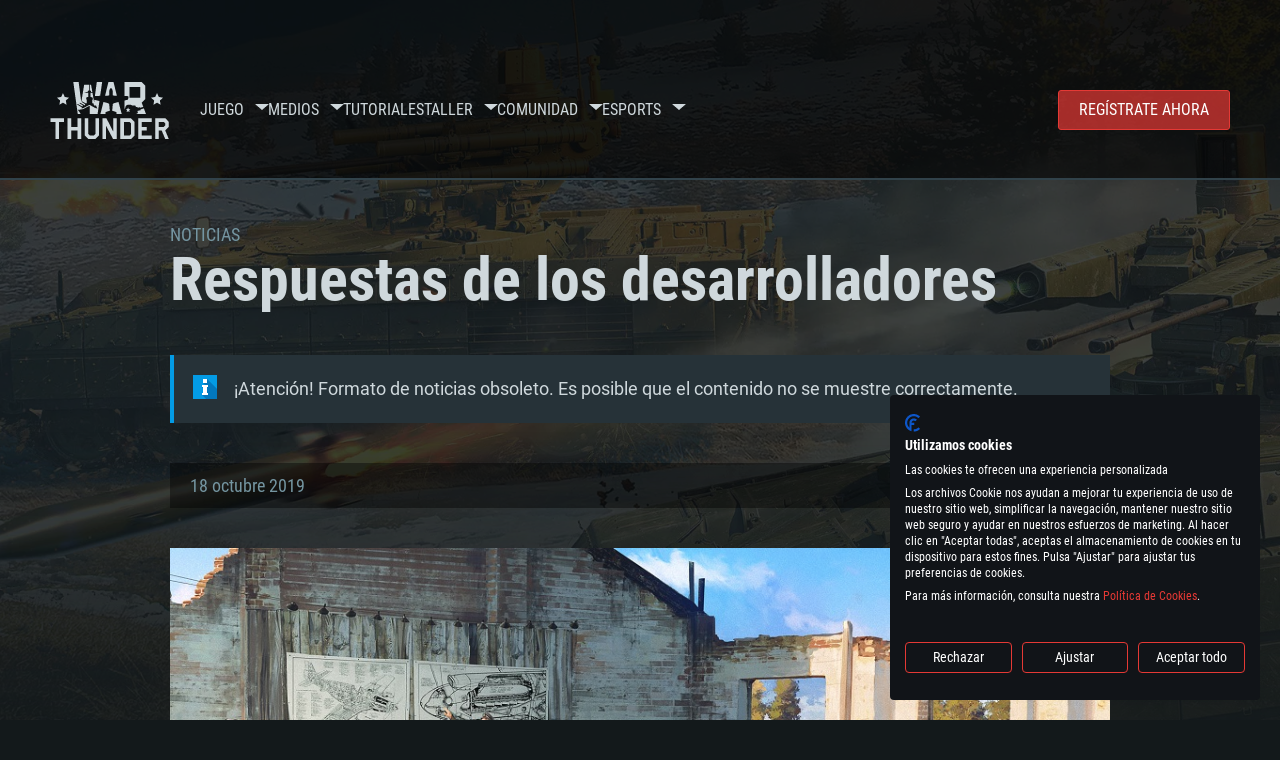

--- FILE ---
content_type: text/html; charset=UTF-8
request_url: https://warthunder.com/es/news/2302-q-a-respuestas-de-los-desarrolladores-es
body_size: 15545
content:
    
<!DOCTYPE HTML>
<html xml:lang="en" lang="es">


<head>
<meta charset="utf-8"/>

<link rel="preconnect" href="https://js.gaijin.net"/>
<link rel="preconnect" href="https://login.gaijin.net"/>

<meta http-equiv="Content-Language" content="es" />
<meta name="viewport" content="width=device-width">
<meta name="description" content="Juega gratis con tus amigos en el juego en línea más realista"/>
    <meta name="robots" content="index, follow" />
<meta name="vk-verify" content="946390" />
<meta name="twitter:card" content="summary" />
<meta name="twitter:image" content="https://warthunder.com/i/opengraph-wt.jpg" />
<meta property="fb:app_id" content="733818833421721"/>
<meta property="og:type" content="website"/>
<meta property="og:title" content="[Q&A] Respuestas de los desarrolladores - Noticias - War Thunder"/>
<meta name="description" property="og:description" content="Juega gratis con tus amigos en el juego en línea más realista"/>
<meta id="meta_img" property="og:image" content="https://warthunder.com/i/opengraph-wt.jpg"/>
<meta property="og:url" content="https://warthunder.com/es/news/2302-q-a-respuestas-de-los-desarrolladores-es"/>
<meta name="msapplication-config" content="https://warthunder.com/i/favicons/browserconfig.xml" />
<meta name="msapplication-TileColor" content="#ffffff">
<meta name="msapplication-TileImage" content="https://warthunder.com/i/favicons/mstile-70x70.png">
<meta name="msapplication-TileImage" content="https://warthunder.com/i/favicons/mstile-144x144.png">
<meta name="msapplication-TileImage" content="https://warthunder.com/i/favicons/mstile-150x150.png">
<meta name="msapplication-TileImage" content="https://warthunder.com/i/favicons/mstile-310x150.png">
<meta name="msapplication-TileImage" content="https://warthunder.com/i/favicons/mstile-310x310.png">
<meta name="theme-color" content="#ffffff">
    <!-- Hreflang support -->
<!-- end Hreflang support -->



<meta name="google-site-verification" content="qOmpn-cDk_wb_Ih43O-C6h_A_TfjeiWRQPLA5Px26ag" />
<meta name="google-site-verification" content="PvBcjtIyH0cwgEKuqoXFi2WjFGS7NJynkFT6GytB0_s" />
<meta name='yandex-verification' content='42a9a8540eddd7b3' />

<meta name="csrf-param" content="_csrf">
<meta name="csrf-token" content="XDokm0t20XAXFukvsAZ-ESEIFTMVLl8RqsvuexZwMuU_YG7_ex6ANU17g07oRwd7cHxnXXlXHifIo94rRwN3jQ==">



<link rel="canonical" href="https://warthunder.com/es/news/2302-q-a-respuestas-de-los-desarrolladores-es" />
<link rel="shortcut icon" href="https://warthunder.com/i/favicons/favicon.ico" type="image/x-icon">
<link rel="apple-touch-icon" sizes="57x57" href="https://warthunder.com/i/favicons/apple-touch-icon.png">
<link rel="apple-touch-icon" sizes="57x57" href="https://warthunder.com/i/favicons/apple-touch-icon-57x57.png">
<link rel="apple-touch-icon" sizes="60x60" href="https://warthunder.com/i/favicons/apple-touch-icon-60x60.png">
<link rel="apple-touch-icon" sizes="72x72" href="https://warthunder.com/i/favicons/apple-touch-icon-72x72.png">
<link rel="apple-touch-icon" sizes="76x76" href="https://warthunder.com/i/favicons/apple-touch-icon-76x76.png">
<link rel="apple-touch-icon" sizes="114x114" href="https://warthunder.com/i/favicons/apple-touch-icon-114x114.png">
<link rel="apple-touch-icon" sizes="120x120" href="https://warthunder.com/i/favicons/apple-touch-icon-120x120.png">
<link rel="apple-touch-icon" sizes="144x144" href="https://warthunder.com/i/favicons/apple-touch-icon-144x144.png">
<link rel="apple-touch-icon" sizes="152x152" href="https://warthunder.com/i/favicons/apple-touch-icon-152x152.png">
<link rel="apple-touch-icon" sizes="180x180" href="https://warthunder.com/i/favicons/apple-touch-icon-180x180.png">
<link rel="icon" type="image/png" href="https://warthunder.com/i/favicons/favicon-32x32.png" sizes="32x32">
<link rel="icon" type="image/png" href="https://warthunder.com/i/favicons/favicon-32x32.png" sizes="32x32">
<link rel="icon" type="image/png" href="https://warthunder.com/i/favicons/android-icon-192x192.png" sizes="192x192">
<link rel="icon" type="image/png" href="https://warthunder.com/i/favicons/favicon-16x16.png" sizes="16x16">
<link rel="mask-icon" href="https://warthunder.com/i/favicons/safari-pinned-tab.svg" color="#5bbad5">
<link rel="manifest" href="https://warthunder.com/i/favicons/manifest.json">

    <link rel="preconnect" href="https://embed.gaijin.net">
    <link rel="preconnect" href="https://login.gaijin.net">



<title>[Q&A] Respuestas de los desarrolladores - Noticias - War Thunder</title>
<base href="https://warthunder.com/" local="false" host="warthunder.com" />

<link rel="preload" href=" https://warthunder.com/css/fonts.css" as="style" data-style-preload>
    <link href="https://warthunder.com/assets/index.css?v=f5683273" type="text/css" rel="stylesheet" charset="utf-8" />

            <!-- Google Tag Manager -->
        <script>
            (function(w,d,s,l,i){w[l]=w[l]||[];w[l].push({'gtm.start':
				    new Date().getTime(),event:'gtm.js'});var f=d.getElementsByTagName(s)[0],
			    j=d.createElement(s),dl=l!='dataLayer'?'&l='+l:'';j.async=true;j.src=
			    'https://www.googletagmanager.com/gtm.js?id='+i+dl;f.parentNode.insertBefore(j,f);
		    })(window,document,'script','dataLayer','GTM-HWDXK');
        </script>
        <noscript>
            <iframe src="https://www.googletagmanager.com/ns.html?id=GTM-HWDXK"
                          height="0" width="0" style="display:none;visibility:hidden"></iframe>
        </noscript>
        <!-- End Google Tag Manager -->

        <script type="text/javascript">
            const GTAG_ID = 'GTM-HWDXK';
            const GA4_STREAM_ID = 'G-3KX7RD39Z5';

            window.dataLayer = window.dataLayer || [];
            function gtag(){dataLayer.push(arguments);}

            gtag('js', new Date());
            gtag('config', GTAG_ID);

            const getGoogleClientID = new Promise(resolve => {
                gtag('get', GA4_STREAM_ID, 'client_id', resolve)
            });

            getGoogleClientID.then((gClid) => {
                if(window.preconfig) {
                    window.preconfig.analytics.googleClientID = gClid
                }
            })
        </script>
            <script type="text/javascript" src="https://warthunder.com/js/redesign_legacy.min.js?v=f5683273"></script>
    <script defer type="text/javascript" src="https://warthunder.com/assets/index.js?v=f5683273"></script>

    <script type="text/javascript" src="https://warthunder.com/js/bootstrap.min.js"></script>
</head>
<body id="bodyRoot" class="body_promo-open  gaijin">

<script type="application/javascript">
    ((w) => {
        const gseaFrom = '&from=bmV3cy8yMzAyLXEtYS1yZXNwdWVzdGFzLWRlLWxvcy1kZXNhcnJvbGxhZG9yZXMtZXM=&from_base=1';
        const hostName = 'warthunder.com';
        const lang = 'es';

        function onLogout() {
            const csrfToken = $('meta[name="csrf-token"]').attr('content');
            const csrfParam = $('meta[name="csrf-param"]').attr('content');
            $.post(`/${lang}/logout`, {[csrfParam]: csrfToken}, function (data) {
                window.location.reload();
            });
        }

        w['GSEA_init'] = {
            debug: false,

            loginURI: 'https://login.gaijin.net',
            embedURI: 'https://embed.gaijin.net',

            embed: {
                template: 'default',
                page: 'default',
                language: 'es',
            },

            autoLogin: true,
            sessionPolling: true,
            sessionPollingInterval: 10 * 60000,
            uid: '',
            jwt: '',
            queryContext: 'https://login.gaijin.net/es/sso/reLogin/?return_url=aHR0cHM6Ly93YXJ0aHVuZGVyLmNvbS9lcy9uZXdzLzIzMDItcS1hLXJlc3B1ZXN0YXMtZGUtbG9zLWRlc2Fycm9sbGFkb3Jlcy1lcw%3D%3D&crc=515e4511520d1e2715a3e83bf69cdd51&public_key=IwdDDrPgUfXo3CYkaiwR&domain=warthunder.com&base_return_url=1&refresh_token=1',
            onLoad: (client) => {
                client.on('change', (newSession, oldSession) => {
                    if (newSession.uid !== oldSession.uid) {
                        if (newSession.rt) {
                            window.location = `https://${hostName}/extLogin?refresh_token=${newSession.rt}${gseaFrom}`
                        } else if (!newSession.uid) {
                            onLogout()
                        }
                    }
                });

                client.on('logout', () => {
                    onLogout();
                    return;
                });
            }
        }
    })(window);
</script>
<script src="https://login.gaijin.net/gsea/gsea.js" defer></script>

<script type="application/javascript">
    ((w) => {
        const fromGSEALangMap = {
            'ja': 'jp',
            'cs': 'cz',
        };
        const fromGSEALang = (lng)=>(fromGSEALangMap[lng] || lng);

        
        
        
        w['GCM_init'] = {"mobileBreakpoint":640,"maxContentWidth":"100%","shop":{"uri":"https:\/\/store.gaijin.net\/catalog.php?category=WarThunder&partner=News&partner_val=8jrteghy","label":"Store","style":"gold"},"profile":null,"support":{"uri":"https:\/\/support.gaijin.net","label":"Support"},"links":[{"label":"Buscar","uri":"es\/search"}],"langList":["en","de","ru","fr","es","pt","pl","cs","ko","zh"],"lang":"es"};
        w['GCM_init']['onLoad'] = [
            (client) => {
                client.on('lang_change', (lang) => {
                    lang = fromGSEALang(lang);
                    let pathName = w.location.pathname.replace(/^\/[a-z]{2}\/?/, '');
                    w.location = w.location.origin + '/' + lang + '/';

                    if (pathName.startsWith('news/')) {
                        w.location = w.location.origin + '/' + lang + '/news';
                        return;
                    }

                    if (pathName.startsWith('game/changelog')) {
                        w.location = w.location.origin + '/' + lang + '/game/changelog';
                        return;
                    }

                    w.location = w.location.origin + '/' + lang + '/' + pathName;
                })
            }
        ];
    })(window);
</script>
<script src="https://login.gaijin.net/gcm/gcm.js" container-id="GCM-Container" defer></script>

<div id="page-bg"></div>

<div class="bg-modal-wnd js-bg-modal-wnd"></div>

<div id="GCM-Container"></div>

<header id="headerRoot">
    <div class="header__sticky-trigger js-scroll-watch__toggle-block"
         data-scroll-watch-target-id="headerRoot"
         data-scroll-watch-css-class="header_sticky"
    ></div>

    <div class="header-mobile">
        <div class="header-mobile__menu-trigger js-toggle-class"
            data-toggle-class="header_open-menu"
            data-toggle-target-id="headerRoot"
            data-body-block
        >
            <svg>
                <use href="/assets/img/svg/icon-trigger-lines.svg#icon-trigger-lines" />
            </svg>
        </div>

            </div>

    <div class="header">
        <div class="header-mobile__menu-header">
            <a class="header-mobile__home-link " href="/"></a>

            <div class="header__mobile-close header-mobile__menu-close js-toggle-class"
                 data-toggle-class="header_open-menu"
                 data-toggle-target-id="headerRoot"
                 data-body-block
            >
                <svg>
                    <use href="/assets/img/svg/icon-cross.svg#icon-cross" />
                </svg>
            </div>
        </div>

        <div class="header__wrapper">
                            <a class="header__logo" href="https://warthunder.com/es/">
                    <svg class="svg">
                        <use href="/assets/img/svg/logo-wt.svg#logo-wt" />
                    </svg>
                </a>
            
            

<ul class="header__nav header-nav">
                            <li class="header-nav__item ">
                            <a class="header-nav__item-name" href="/es/game/about" >
                    Juego
                </a><!-- /head-menu__link -->
                                        <div class="header-nav__dropdown header-dropdown">
                    <div class="header-dropdown__trigger js-toggle-class"
                         data-toggle-class="header-dropdown__trigger--open"
                    >
                        ^
                    </div>

                    <ul class="header-dropdown__menu">
                                                                                    <li class="header-dropdown__menu-item ">
                                    <a href="/es/game/about/" class="header-dropdown__menu-link" >
                                        Acerca del juego

                                        
                                                                            </a><!-- /head-submenu__link -->
                                </li><!-- /head-submenu__item -->
                                                                                                                <li class="header-dropdown__menu-item ">
                                    <a href="/es/news" class="header-dropdown__menu-link" >
                                        Noticias

                                        
                                                                            </a><!-- /head-submenu__link -->
                                </li><!-- /head-submenu__item -->
                                                                                                                <li class="header-dropdown__menu-item ">
                                    <a href="/es/news/?tags=Desarrollo" class="header-dropdown__menu-link" >
                                        Devblog

                                        
                                                                            </a><!-- /head-submenu__link -->
                                </li><!-- /head-submenu__item -->
                                                                                                                <li class="header-dropdown__menu-item ">
                                    <a href="/es/game/technics/" class="header-dropdown__menu-link" >
                                        Vehículos Militares

                                        
                                                                            </a><!-- /head-submenu__link -->
                                </li><!-- /head-submenu__item -->
                                                                                                                <li class="header-dropdown__menu-item ">
                                    <a href="/es/game/faq/" class="header-dropdown__menu-link" >
                                        FAQ

                                        
                                                                            </a><!-- /head-submenu__link -->
                                </li><!-- /head-submenu__item -->
                                                                                                                <li class="header-dropdown__menu-item ">
                                    <a href="/es/wtm/" class="header-dropdown__menu-link" >
                                        War Thunder Mobile

                                        
                                                                            </a><!-- /head-submenu__link -->
                                </li><!-- /head-submenu__item -->
                                                                                                                <li class="header-dropdown__menu-item ">
                                    <a href="/es/game/changelog/" class="header-dropdown__menu-link" >
                                        Registro de cambios

                                        
                                                                            </a><!-- /head-submenu__link -->
                                </li><!-- /head-submenu__item -->
                                                                                                                <li class="header-dropdown__menu-item ">
                                    <a href="/es/game/invite-friend/" class="header-dropdown__menu-link" >
                                        Invitaciones

                                        
                                                                            </a><!-- /head-submenu__link -->
                                </li><!-- /head-submenu__item -->
                                                                                                                <li class="header-dropdown__menu-item ">
                                    <a href="/es/community/gaijinpass/" class="header-dropdown__menu-link" >
                                        Gaijin Pass

                                        
                                                                            </a><!-- /head-submenu__link -->
                                </li><!-- /head-submenu__item -->
                                                                                                                <li class="header-dropdown__menu-item ">
                                    <a href="/es/game/soft/" class="header-dropdown__menu-link" >
                                        Software útil

                                        
                                                                            </a><!-- /head-submenu__link -->
                                </li><!-- /head-submenu__item -->
                                                                        </ul><!-- /head-submenu__list -->
                </div>
                    </li><!-- /head-menu__item -->
                                    <li class="header-nav__item ">
                            <a class="header-nav__item-name" href="/es/media" >
                    Medios
                </a><!-- /head-menu__link -->
                                        <div class="header-nav__dropdown header-dropdown">
                    <div class="header-dropdown__trigger js-toggle-class"
                         data-toggle-class="header-dropdown__trigger--open"
                    >
                        ^
                    </div>

                    <ul class="header-dropdown__menu">
                                                                                    <li class="header-dropdown__menu-item  header-dropdown__menu-item--promo">
                                    <a href="/es/media/partnership/" class="header-dropdown__menu-link" >
                                        Asociación

                                                                                    <svg class="header-dropdown__icon-community">
                                                <use href="/assets/img/svg/icon-community.svg#icon-community" />
                                            </svg>
                                        
                                                                            </a><!-- /head-submenu__link -->
                                </li><!-- /head-submenu__item -->
                                                                                                                <li class="header-dropdown__menu-item ">
                                    <a href="/es/media/video/" class="header-dropdown__menu-link" >
                                        Vídeos

                                        
                                                                            </a><!-- /head-submenu__link -->
                                </li><!-- /head-submenu__item -->
                                                                                                                <li class="header-dropdown__menu-item ">
                                    <a href="/es/media/screenshots/" class="header-dropdown__menu-link" >
                                        Capturas de pantalla

                                        
                                                                            </a><!-- /head-submenu__link -->
                                </li><!-- /head-submenu__item -->
                                                                                                                <li class="header-dropdown__menu-item ">
                                    <a href="/es/media/wallpapers/" class="header-dropdown__menu-link" >
                                        Fondos de escritorio

                                        
                                                                            </a><!-- /head-submenu__link -->
                                </li><!-- /head-submenu__item -->
                                                                                                                <li class="header-dropdown__menu-item ">
                                    <a href="/es/soundtrack/" class="header-dropdown__menu-link" >
                                        Banda sonora

                                        
                                                                            </a><!-- /head-submenu__link -->
                                </li><!-- /head-submenu__item -->
                                                                                                                <li class="header-dropdown__menu-item ">
                                    <a href="/es/media/presskit/" class="header-dropdown__menu-link" >
                                        Kit de prensa

                                        
                                                                            </a><!-- /head-submenu__link -->
                                </li><!-- /head-submenu__item -->
                                                                        </ul><!-- /head-submenu__list -->
                </div>
                    </li><!-- /head-menu__item -->
                                                <li class="header-nav__item ">
                            <a class="header-nav__item-name" href="/es/media/tutorials" >
                    Tutoriales
                </a><!-- /head-menu__link -->
                                </li><!-- /head-menu__item -->
                                    <li class="header-nav__item ">
                            <a class="header-nav__item-name" href="/es/community/workshop" >
                    Taller
                </a><!-- /head-menu__link -->
                                        <div class="header-nav__dropdown header-dropdown">
                    <div class="header-dropdown__trigger js-toggle-class"
                         data-toggle-class="header-dropdown__trigger--open"
                    >
                        ^
                    </div>

                    <ul class="header-dropdown__menu">
                                                                                    <li class="header-dropdown__menu-item external-colored">
                                    <a href="//wiki.warthunder.com/war_thunder_cdk" class="header-dropdown__menu-link"   target="_blank" >
                                        War Thunder CDK

                                        
                                                                                    <svg class="header-dropdown__icon-out">
                                                <use href="/assets/img/svg/icon-out.svg#icon-out" />
                                            </svg>
                                                                            </a><!-- /head-submenu__link -->
                                </li><!-- /head-submenu__item -->
                                                                                                                <li class="header-dropdown__menu-item external">
                                    <a href="https://live.warthunder.com/feed/camouflages/?lang=en" class="header-dropdown__menu-link"   target="_blank" >
                                        Camuflajes

                                        
                                                                                    <svg class="header-dropdown__icon-out">
                                                <use href="/assets/img/svg/icon-out.svg#icon-out" />
                                            </svg>
                                                                            </a><!-- /head-submenu__link -->
                                </li><!-- /head-submenu__item -->
                                                                                                                <li class="header-dropdown__menu-item external">
                                    <a href="https://live.warthunder.com/feed/missions/?lang=en" class="header-dropdown__menu-link"   target="_blank" >
                                        Misiones

                                        
                                                                                    <svg class="header-dropdown__icon-out">
                                                <use href="/assets/img/svg/icon-out.svg#icon-out" />
                                            </svg>
                                                                            </a><!-- /head-submenu__link -->
                                </li><!-- /head-submenu__item -->
                                                                                                                <li class="header-dropdown__menu-item external">
                                    <a href="https://live.warthunder.com/feed/locations/?lang=en" class="header-dropdown__menu-link"   target="_blank" >
                                        Locations

                                        
                                                                                    <svg class="header-dropdown__icon-out">
                                                <use href="/assets/img/svg/icon-out.svg#icon-out" />
                                            </svg>
                                                                            </a><!-- /head-submenu__link -->
                                </li><!-- /head-submenu__item -->
                                                                                                                <li class="header-dropdown__menu-item external">
                                    <a href="https://live.warthunder.com/feed/models/?lang=en" class="header-dropdown__menu-link"   target="_blank" >
                                        Modelos

                                        
                                                                                    <svg class="header-dropdown__icon-out">
                                                <use href="/assets/img/svg/icon-out.svg#icon-out" />
                                            </svg>
                                                                            </a><!-- /head-submenu__link -->
                                </li><!-- /head-submenu__item -->
                                                                        </ul><!-- /head-submenu__list -->
                </div>
                    </li><!-- /head-menu__item -->
                                    <li class="header-nav__item ">
                            <a class="header-nav__item-name" href="/es/community" >
                    Comunidad
                </a><!-- /head-menu__link -->
                                        <div class="header-nav__dropdown header-dropdown">
                    <div class="header-dropdown__trigger js-toggle-class"
                         data-toggle-class="header-dropdown__trigger--open"
                    >
                        ^
                    </div>

                    <ul class="header-dropdown__menu">
                                                                                    <li class="header-dropdown__menu-item external">
                                    <a href="https://live.warthunder.com/?lang=en" class="header-dropdown__menu-link"   target="_blank" >
                                        Communities

                                        
                                                                                    <svg class="header-dropdown__icon-out">
                                                <use href="/assets/img/svg/icon-out.svg#icon-out" />
                                            </svg>
                                                                            </a><!-- /head-submenu__link -->
                                </li><!-- /head-submenu__item -->
                                                                                                                <li class="header-dropdown__menu-item external">
                                    <a href="https://live.warthunder.com/feed/images/?lang=en" class="header-dropdown__menu-link"   target="_blank" >
                                        Imágenes

                                        
                                                                                    <svg class="header-dropdown__icon-out">
                                                <use href="/assets/img/svg/icon-out.svg#icon-out" />
                                            </svg>
                                                                            </a><!-- /head-submenu__link -->
                                </li><!-- /head-submenu__item -->
                                                                                                                <li class="header-dropdown__menu-item external">
                                    <a href="https://www.youtube.com/user/gaijinent?sub_confirmation=1" class="header-dropdown__menu-link"   target="_blank" >
                                        Videos

                                        
                                                                                    <svg class="header-dropdown__icon-out">
                                                <use href="/assets/img/svg/icon-out.svg#icon-out" />
                                            </svg>
                                                                            </a><!-- /head-submenu__link -->
                                </li><!-- /head-submenu__item -->
                                                                                                                <li class="header-dropdown__menu-item external">
                                    <a href="https://forum.warthunder.com/c/national-communities/comunidad-de-habla-espanola/79" class="header-dropdown__menu-link"   target="_blank" >
                                        Foro

                                        
                                                                                    <svg class="header-dropdown__icon-out">
                                                <use href="/assets/img/svg/icon-out.svg#icon-out" />
                                            </svg>
                                                                            </a><!-- /head-submenu__link -->
                                </li><!-- /head-submenu__item -->
                                                                                                                <li class="header-dropdown__menu-item external">
                                    <a href="//wiki.warthunder.com" class="header-dropdown__menu-link"   target="_blank" >
                                        Wiki

                                        
                                                                                    <svg class="header-dropdown__icon-out">
                                                <use href="/assets/img/svg/icon-out.svg#icon-out" />
                                            </svg>
                                                                            </a><!-- /head-submenu__link -->
                                </li><!-- /head-submenu__item -->
                                                                                                                <li class="header-dropdown__menu-item ">
                                    <a href="/es/community/searchplayers/" class="header-dropdown__menu-link" >
                                        Buscar jugadores

                                        
                                                                            </a><!-- /head-submenu__link -->
                                </li><!-- /head-submenu__item -->
                                                                                                                <li class="header-dropdown__menu-item ">
                                    <a href="/es/community/leaderboard/" class="header-dropdown__menu-link" >
                                         Clasificación 

                                        
                                                                            </a><!-- /head-submenu__link -->
                                </li><!-- /head-submenu__item -->
                                                                                                                <li class="header-dropdown__menu-item ">
                                    <a href="/es/tournament/replay/" class="header-dropdown__menu-link" >
                                        Replays

                                        
                                                                            </a><!-- /head-submenu__link -->
                                </li><!-- /head-submenu__item -->
                                                                        </ul><!-- /head-submenu__list -->
                </div>
                    </li><!-- /head-menu__item -->
                                    <li class="header-nav__item ">
                            <a class="header-nav__item-name" href="/es/esport" >
                     Esports 
                </a><!-- /head-menu__link -->
                                        <div class="header-nav__dropdown header-dropdown">
                    <div class="header-dropdown__trigger js-toggle-class"
                         data-toggle-class="header-dropdown__trigger--open"
                    >
                        ^
                    </div>

                    <ul class="header-dropdown__menu">
                                                                                    <li class="header-dropdown__menu-item external">
                                    <a href="https://tss.warthunder.com" class="header-dropdown__menu-link"   target="_blank" >
                                         TSS 

                                        
                                                                                    <svg class="header-dropdown__icon-out">
                                                <use href="/assets/img/svg/icon-out.svg#icon-out" />
                                            </svg>
                                                                            </a><!-- /head-submenu__link -->
                                </li><!-- /head-submenu__item -->
                                                                                                                <li class="header-dropdown__menu-item ">
                                    <a href="/es/community/clansleaderboard/" class="header-dropdown__menu-link" >
                                        Clasificación de escuadrones

                                        
                                                                            </a><!-- /head-submenu__link -->
                                </li><!-- /head-submenu__item -->
                                                                                                                <li class="header-dropdown__menu-item ">
                                    <a href="/es/community/regiments/" class="header-dropdown__menu-link" >
                                        Escuadrones

                                        
                                                                            </a><!-- /head-submenu__link -->
                                </li><!-- /head-submenu__item -->
                                                                                                                <li class="header-dropdown__menu-item ">
                                    <a href="/es/text/wtcsleaderboard/" class="header-dropdown__menu-link" >
                                         WTCS Clasificación 

                                        
                                                                            </a><!-- /head-submenu__link -->
                                </li><!-- /head-submenu__item -->
                                                                        </ul><!-- /head-submenu__list -->
                </div>
                    </li><!-- /head-menu__item -->
            
            <li class="header-nav__item header-nav__item--to-right">
            <a class="header-nav__button button button--x-small button--red-bg global__uppercase" href="/es/enjoy">
                Regístrate ahora
            </a>
        </li>
    </ul><!-- /head-menu__list -->

                    </div>
    </div>

        </header>

<div class="content">
    <div class="content__background global__mobile-hidden">

                    <img class="content__background-image js-parallax-scroll__block js-lazy-load"
                 data-scroll-watch-top
                 data-src="https://warthunder.com/i/bg-fon/site_theme_line_of_contact_1.webp?v=f5683273"
                 alt="War Thunder background"
            />
        
        
            </div>

    
    
        <div >

    
    
            <div class="popup-new is-hidden js-popup" id="SystemReq">
            <div class="popup-new__overlay js-popup__close">&nbsp;</div>

            <div class="popup-new__content popup-content">
                <div class="popup-content__close js-popup__close">
                    <svg>
                        <use href="/assets/img/svg/icon-cross.svg#icon-cross" />
                    </svg>
                </div>

                <div class="popup-content__wrapper">
                    <section class="tabs js-change-tabs">
                        <div class="tabs__title game-title global__uppercase">
                            Requisitos de Sistema
                        </div>

                        <ul class="tabs__tab-list">
	<li class="tabs__tab-item js-change-tabs__name is-current" data-change-tabs-show-class="systemTab_pc">Para PC</li>
	<li class="tabs__tab-item js-change-tabs__name" data-change-tabs-show-class="systemTab_mac">Para MAC</li>
	<li class="tabs__tab-item js-change-tabs__name" data-change-tabs-show-class="systemTab_linux">Para Linux</li>
</ul>

<div class="tabs__content-wrapper">
<div class="systemTab_pc tabs__tab-content">
<div class="system-requirements">
<div class="system-requirements__item-wrapper">
<div class="system-requirements__title">M&iacute;nimo</div>

<ul>
	<li>SO: Windows 10 (64 bits)</li>
	<li>Procesador: Doble n&uacute;cleo 2,2 GHz</li>
	<li>Memoria: 4 GB</li>
	<li>Tarjeta de Video: Tarjeta de v&iacute;deo de nivel DirectX 11: AMD Radeon 77XX / NVIDIA GeForce GTX 660. La resoluci&oacute;n m&iacute;nima admitida para el juego es 720p.</li>
	<li>Red: Conexi&oacute;n a Internet de banda ancha</li>
	<li>Disco Duro: 22.1 GB (Cliente M&iacute;nimo)</li>
</ul>
</div>

<div class="system-requirements__item-wrapper">
<div class="system-requirements__title">Recomendado</div>

<ul>
	<li>SO: Windows 10/11 (64 bits)</li>
	<li>Procesador: Intel Core i5 o Ryzen 5 3600 y superior</li>
	<li>Memoria: 16 GB y superior</li>
	<li>Tarjeta de Video: Tarjeta de v&iacute;deo de nivel DirectX 11 o superior y controladores: Nvidia GeForce 1060 y superior, Radeon RX 570 y superior</li>
	<li>Red: Conexi&oacute;n a Internet de banda ancha</li>
	<li>Disco Duro: 62.2 GB (Cliente Completo)</li>
</ul>
</div>
</div>
</div>

<div class="systemTab_mac tabs__tab-content">
<div class="system-requirements">
<div class="system-requirements__item-wrapper">
<div class="system-requirements__title">M&iacute;nimo</div>

<ul>
	<li>SO: Mac OS Big Sur 11.0 o posterior</li>
	<li>Procesador: Core i5, m&iacute;nimo 2,2 GHz (Intel Xeon no es compatible)</li>
	<li>Memoria: 6 GB</li>
	<li>Tarjeta de V&iacute;deo: Intel Iris Pro 5200 (Mac), o an&aacute;loga de AMD/Nvidia para Mac. La resoluci&oacute;n m&iacute;nima admitida para el juego es 720p con soporte Metal.</li>
	<li>Red: Conexi&oacute;n a Internet de banda ancha</li>
	<li>Disco Duro: 22.1 GB (Cliente M&iacute;nimo)</li>
</ul>
</div>

<div class="system-requirements__item-wrapper">
<div class="system-requirements__title">Recomendado</div>

<ul>
	<li>SO: Mac OS Big Sur 11.0 o posterior</li>
	<li>Procesador: Core i7 (Intel Xeon no es compatible)</li>
	<li>Memoria: 8 GB</li>
	<li>Tarjeta de V&iacute;deo: Radeon Vega II o superior compatible con Metal.</li>
	<li>Red: Conexi&oacute;n a Internet de banda ancha</li>
	<li>Disco Duro: 62.2 GB (Cliente Completo)</li>
</ul>
</div>
</div>
</div>

<div class="systemTab_linux tabs__tab-content">
<div class="system-requirements">
<div class="system-requirements__item-wrapper">
<div class="system-requirements__title">M&iacute;nimo</div>

<ul>
	<li>SO: La mayor&iacute;a de las distribuciones Linux modernas de 64 bits</li>
	<li>Procesador: Doble n&uacute;cleo 2.4 GHz</li>
	<li>Memoria: 4 GB</li>
	<li>Tarjeta de V&iacute;deo: NVIDIA 660 con los &uacute;ltimos controladores propios (no m&aacute;s de 6 meses) / AMD similar con los &uacute;ltimos controladores propios (no m&aacute;s de 6 meses; la resoluci&oacute;n m&iacute;nima admitida para el juego es 720p) con soporte Vulkan.</li>
	<li>Red: Conexi&oacute;n a Internet de banda ancha</li>
	<li>Disco Duro: 22.1 GB (Cliente M&iacute;nimo)</li>
</ul>
</div>

<div class="system-requirements__item-wrapper">
<div class="system-requirements__title">Recomendado</div>

<ul>
	<li>SO: Ubuntu 20.04 64 bits</li>
	<li>Procesador: Intel Core i7</li>
	<li>Memoria: 16 GB</li>
	<li>Tarjeta de V&iacute;deo: NVIDIA 1060 con los &uacute;ltimos controladores propietarios (no m&aacute;s de 6 meses) / AMD similar (Radeon RX 570) con los &uacute;ltimos controladores propietarios (no m&aacute;s de 6 meses) con soporte Vulkan.</li>
	<li>Red: Conexi&oacute;n a Internet de banda ancha</li>
	<li>Disco Duro: 62.2 GB (Cliente Completo)</li>
</ul>
</div>
</div>
</div>
</div>

                    </section>
                </div>
            </div>
        </div>
    
    
    <div >

        <div >
            
    <div class="content__header content__header--narrow">
        <div class="content__breadcrumbs breadcrumbs" itemscope itemtype="http://schema.org/BreadcrumbList">
            <ul class="breadcrumbs__list" itemscope itemtype="http://schema.org/BreadcrumbList">
                <li class="breadcrumbs__list-item"
                    itemprop="itemListElement" itemscope
                    itemtype="http://schema.org/ListItem"
                >
                    <a class="breadcrumbs__link" href="/es/news" itemprop="item">
                        <span itemprop="name">
                            Noticias
                        </span>
                    </a>
                </li>
            </ul>
        </div>

        <div class="content__title">
            Respuestas de los desarrolladores
        </div>
    </div>

    <section class="section section--narrow">
        <div class="advise advise__for-news advise--info e-accentBlock">
            ¡Atención! Formato de noticias obsoleto. Es posible que el contenido no se muestre correctamente.
        </div>
    </section>

    <section class="section section--narrow">
        <div class="article-meta">
            18 octubre 2019

                                                <a class="article-meta__button button button--small"
                       href="https://warthunder.com/es/news/?tags=Q&amp;A"
                    >
                        Q&amp;A
                    </a>
                                    </div>
    </section>

<section class="section section--narrow article">
    
    <div class="g-grid">
<div class="g-col g-col--100">
<figure class="e-figure -no-caption"><img alt="" class="e-figure__img" src="https://static.warthunder.com/upload/image/!%202017%20NEWS/12%20December/Q&amp;A/answers_developers_1000_logo_ru_b634dd0fa6a4c007bce4c0ffb2385d0c_fb14a12d78360b731e5ec8b7d7c375d9.jpg" /></figure>
</div>
</div>

<div class="g-grid">
<div class="g-col g-col--100">
<p>Queridos jugadores,</p>

<p>&iexcl;Tenemos otra ronda de preguntas y respuestas, con el productor de War Thunder Vyacheslav Bulannikov!</p>
</div>
</div>

<div class="g-grid">
<div class="g-col g-col--100">
<h2>Jets de Mach&nbsp;1-2</h2>
</div>
</div>

<div class="g-grid">
<div class="g-col g-col--100">
<p><span class="t-highlighted-text">&iquest;Es posible que el J-7II reciba misiles nuevos en el futuro, como PL-5 o PL-7? &iquest;El MiG-21 tambi&eacute;n obtendr&aacute; nuevos misiles mejorados?</span></p>

<p>Si estos misiles se montaron hist&oacute;ricamente en estas versiones de la aeronave, entonces es posible. El problema con el MiG-21 y los misiles m&aacute;s nuevos es que los misiles m&aacute;s nuevos no se pusieron en la versi&oacute;n actual del avi&oacute;n, ya que estos misiles requieren nuevos pilones.</p>

<hr />
<p><span class="t-highlighted-text">El MiG-21F-13 est&aacute; bastante restringido en su armamento. &iquest;Es posible que veamos variantes posteriores con m&aacute;s armas?</span></p>

<p>Por supuesto, planeamos varias versiones m&aacute;s del MiG-21 (y ya estamos trabajando en ellas). Entendemos que la versi&oacute;n actual tiene una capacidad limitada, pero era una versi&oacute;n generalizada que particip&oacute; en diferentes conflictos de guerra, por lo que decidimos comenzar con ella como, de alguna manera, un veh&iacute;culo de culto.</p>

<hr />
<p><span class="t-highlighted-text">Ahora estamos obteniendo aviones a&uacute;n m&aacute;s modernos que pueden quemar toda su carga de combustible significativamente m&aacute;s r&aacute;pido, la necesidad de tanques externos que se pueden soltar de combustible se ha vuelto realmente significativa. Muchos aviones en el juego se beneficiar&iacute;an de tal caracter&iacute;stica. &iquest;Hay alg&uacute;n plan para esto?</span></p>

<p>Debido a las razones descritas anteriormente, no vamos a excluir esta posibilidad.</p>

<hr />
<p><span class="t-highlighted-text">Francia realmente podr&iacute;a usar un avi&oacute;n de alto rango competitivo ya que el Super Mystere ha sufrido durante alg&uacute;n tiempo. &iquest;Es posible que podamos ver el F-100 franc&eacute;s como una soluci&oacute;n temporal antes de que est&eacute;n listos los aviones franceses posteriores?</span></p>

<p>El Mirage est&aacute; planeado con seguridad y ya est&aacute; en desarrollo como otros aviones franceses, pero consideraremos esta propuesta.</p>
</div>
</div>

<div class="g-grid">
<div class="g-col g-col--100">
<h2>China</h2>
</div>
</div>

<div class="g-grid">
<div class="g-col g-col--100">
<p><span class="t-highlighted-text">&iquest;Es posible que veamos un &aacute;rbol de helic&oacute;pteros Chinos completo y un &aacute;rbol naval en el futuro?</span></p>

<p>S&iacute;, tenemos planes para un &aacute;rbol de investigaci&oacute;n de helic&oacute;pteros chinos. Esto no ser&aacute; una tarea tan dif&iacute;cil debido a la buena cantidad de veh&iacute;culos que podemos elegir. Tambi&eacute;n china tiene sus propios helic&oacute;pteros de dise&ntilde;o dom&eacute;stico. Con el &aacute;rbol de investigaci&oacute;n naval, que tambi&eacute;n tenemos en nuestros planes, es una situaci&oacute;n completamente opuesta y, por lo tanto, m&aacute;s compleja.</p>

<hr />
<p><span class="t-highlighted-text">&iquest;Hay m&aacute;s variantes de veh&iacute;culos vietnamitas o norcoreanas como posibles candidatos para el &aacute;rbol Chino?</span></p>

<p>No estamos excluyendo eso, pero por el momento no hay detalles.</p>
</div>
</div>

<div class="g-grid">
<div class="g-col g-col--100">
<h2>Helic&oacute;pteros Brit&aacute;nicos</h2>
</div>
</div>

<div class="g-grid">
<div class="g-col g-col--100">
<p><span class="t-highlighted-text">El &aacute;rbol de helic&oacute;pteros brit&aacute;nicos es bastante peque&ntilde;o en comparaci&oacute;n con las ramas principales de todas las dem&aacute;s naciones, con la mayor&iacute;a de las naciones con al menos 5-6 disponibles para la investigaci&oacute;n solo en la rama principal y Gran Breta&ntilde;a con solo 3. Dado que el Scout y Wasp son casi id&eacute;nticos y m&aacute;s bien bajo en opciones de rendimiento/municiones, &iquest;planeas trabajar en m&aacute;s helic&oacute;pteros brit&aacute;nicos para equilibrar num&eacute;ricamente el &aacute;rbol con otras naciones?</span></p>

<p>S&iacute;, planeamos desarrollar el &aacute;rbol de investigaci&oacute;n de helic&oacute;pteros brit&aacute;nico en el futuro.</p>

<hr />
<p><span class="t-highlighted-text">&iquest;Hay alguna limitaci&oacute;n detr&aacute;s de que Westland Gazelle AH Mk 1 no se incluya? Los brit&aacute;nicos lo probaron con armamento y la versi&oacute;n Westland fue capaz de montar todo lo que las variantes francesas de Aerospatiale, incluso si no estaban en servicio, al igual que los helic&oacute;pteros alemanes tienen opciones de armamento estadounidenses/mexicanas disponibles para usar en el juego. Se desplegaron Gazelles utilizados en las Malvinas con SNEBS de 68 mm al menos por los brit&aacute;nicos. &iquest;Es posible para el futuro?</span></p>

<p>El principal problema es que, seg&uacute;n nuestra informaci&oacute;n, los Gazelles brit&aacute;nicos estaban armados con solo 2x6 unidades de cohetes SNEB de 68 mm, que en total solo proporcionan 12 cohetes. Esto es extremadamente peque&ntilde;o para los est&aacute;ndares del juego, considerando que solo el tiro de volea es relativamente efectivo. Las otras fotos que tenemos de estos helic&oacute;pteros son contradictorias, ya que muestran la suspensi&oacute;n ATGM sin equipo de control. Seguimos buscando informaci&oacute;n y agradeceremos cualquier ayuda al respecto. Mientras tanto, estamos considerando otras opciones para la rama brit&aacute;nica, por ejemplo el Westland Wessex, es notablemente diferente de su antepasado estadounidense y tiene una variedad de armas.</p>
</div>
</div>

<div class="g-grid">
<div class="g-col g-col--100">
<h2>Otro</h2>
</div>
</div>

<div class="g-grid">
<div class="g-col g-col--100">
<p><span class="t-highlighted-text">Tenemos muchos aviones y helic&oacute;pteros nuevos con m&uacute;ltiples configuraciones de carga, &iquest;es posible que se reelabore el sistema de carga para que sea m&aacute;s claro y eficiente? &iquest;Como una selecci&oacute;n de carga modular que te permite ver todas las opciones m&aacute;s claramente?</span></p>

<p>Entendemos el problema y estamos de acuerdo en que los aviones con una gran cantidad de preajustes de armamento suspendidos no son muy convenientes y f&aacute;ciles de ver, por lo que planeamos mejorar este sistema en el futuro.</p>

<hr />
<p><span class="t-highlighted-text">Ahora que tenemos aviones m&aacute;s modernos, &iquest;podr&iacute;as presentar nuevos portaaviones IA m&aacute;s grandes y modernos con cubiertas de vuelo en &aacute;ngulo que puedan acomodar adecuadamente a los jets en los mapas de rango superior? Todav&iacute;a estamos operando desde portaaviones anteriores a la guerra en aviones extremadamente de posguerra ahora.</span></p>

<p>S&iacute;, tenemos planes para dise&ntilde;ar nuevos portaaviones desde los que normalmente se podr&aacute;&nbsp;usar aviones de posguerra.</p>

<hr />
<p><span class="t-highlighted-text">Dado que ahora hay helic&oacute;pteros premium con misiles aire-aire, es posible que puedas mejorar las batallas de helic&oacute;pteros en el emparejamiento EC para que las personas con solo los primeros helic&oacute;pteros tempranos como el AH-1G, Mi-4, H-34, Scout/Wasp y Alouette II no tiene que enfrentarse a helic&oacute;pteros con capacidad aire-aire totalmente avanzados como Eurocopter, AH-1Z, Mi-35M y Lynx? Son casi imposibles de contrarrestar con helic&oacute;pteros de menor rango.</span></p>

<p>Esta es una tarea muy dif&iacute;cil en realidad cuando se tiene en cuenta la baja popularidad de las batallas puramente en helic&oacute;ptero. Sin embargo, estamos explorando posibles soluciones para este problema.</p>
</div>
</div>

<div class="g-grid">
<div class="g-col g-col--100">
<hr />
<p>El Equipo de War Thunder</p>
</div>
</div>



</section>
<section class="section section--narrow article-also">
    <div class="article-also__title">
        Leer más:
    </div>

    <div class="showcase">
        <div class="showcase__content-wrapper showcase__content-wrapper--mobile-indent">

            <!-- ALSO FOREACH -->
                                                                                                                                                                    
                <div class="showcase__item widget widget--x-small">
                    <a class="widget__link" href="/es/news/5471-conoce-la-actualizacion-importante-line-of-contact-es"></a>
                                        <div class="widget__poster">
                        <img class="widget__poster-media js-lazy-load" data-src="https://staticfiles.warthunder.com/upload/image/0_2022_Anons/Other/_thumbs/280x157/378x213_anons_line_of_contact_fa_18e_block_2_logo_eng_6c1f9f32901c5d9322e58da0b1b882cb_280x157_669b2f2df87005171718b38b2387f94f.jpg" alt="">
                    </div>

                    <div class="widget__content">
                        <div class="widget__title">
                          ¡Conoce la Actualización Importante "Line of Contact"!
                        </div>

                        <ul class="widget__meta widget-meta">
                                                        <li class="widget-meta__item widget-meta__item--right">
                                15 diciembre 2025
                            </li>
                        </ul>
                    </div>
                </div>
                                                                                                                                                                    
                <div class="showcase__item widget widget--x-small">
                    <a class="widget__link" href="/es/news/5437-evento-consigue-el-ak-225-en-el-evento-defensor-marino-es"></a>
                                        <div class="widget__poster">
                        <img class="widget__poster-media js-lazy-load" data-src="https://staticfiles.warthunder.com/upload/image/0_2022_Anons/Navy/_thumbs/280x157/378x213_anons_event_205pe_k225_c9bf965603e2d81db877c3c9d9185e8c_280x157_37ac3a318e8bb6368e5aa8e5d296a0a9.jpg" alt="">
                    </div>

                    <div class="widget__content">
                        <div class="widget__title">
                          ¡Consigue el AK-225 en el Evento Defensor Marino!
                        </div>

                        <ul class="widget__meta widget-meta">
                                                        <li class="widget-meta__item widget-meta__item--right">
                                28 noviembre 2025
                            </li>
                        </ul>
                    </div>
                </div>
                                                                                                                                                                    
                <div class="showcase__item widget widget--x-small">
                    <a class="widget__link" href="/es/news/5476-esports-el-equipo-dodec-es-el-campeon-del-wtcs-2025-es"></a>
                                        <div class="widget__poster">
                        <img class="widget__poster-media js-lazy-load" data-src="https://staticfiles.warthunder.com/upload/image/!2025/12/event/esport/_thumbs/280x157/378x230_THUMBNAILS_8672246fcef525db091ae4a7f32613f5_280x157_c01eb7a8c41576389fe92fe30af9e9f3.jpg" alt="">
                    </div>

                    <div class="widget__content">
                        <div class="widget__title">
                          ¡El Equipo DODEC es el Campeón del WTCS 2025!
                        </div>

                        <ul class="widget__meta widget-meta">
                                                        <li class="widget-meta__item widget-meta__item--right">
                                19 diciembre 2025
                            </li>
                        </ul>
                    </div>
                </div>
                                                                                                                                                                    
                <div class="showcase__item widget widget--x-small">
                    <a class="widget__link" href="/es/news/5475-desarrollo-concierto-de-invierno-mig-25pd-es"></a>
                                        <div class="widget__poster">
                        <img class="widget__poster-media js-lazy-load" data-src="https://staticfiles.warthunder.com/upload/image/0_2022_Anons/Aircraft/_thumbs/280x157/378x213_anons_mig_25pd_46e1a3c9fb002baeb2b274d847d1e43d_280x157_ddf72b4e903ebf007675b3599e8fb235.jpg" alt="">
                    </div>

                    <div class="widget__content">
                        <div class="widget__title">
                          Concierto de Invierno: MiG-25PD
                        </div>

                        <ul class="widget__meta widget-meta">
                                                        <li class="widget-meta__item widget-meta__item--right">
                                19 diciembre 2025
                            </li>
                        </ul>
                    </div>
                </div>
                        <!-- //ALSO FOREACH -->

        </div>
    </div>
</section>

<section class="section section--narrow social-sharing">
    <div class="social-sharing__title">
        ¡Comparte la noticia con tus amigos!
    </div>

                        <a class="discuss" target="_blank" href="https://forum.warthunder.com/index.php?/topic/466624-qa-respuestas-de-los-desarrolladores/"> Discuss on the Forums </a>
            <br/>
        
        <div class="social"><script src="https://yastatic.net/share2/share.js" async="async"></script>
            <div data-title="%5BQ%26A%5D+Respuestas+de+los+desarrolladores" 
                data-description="" 
                data-image="" 
                class="ya-share2" 
                data-services="facebook,twitter" 
                data-counter></div></div></div>
    </section>


        </div>

        
    </div>
    </div>
    
    <div class="social social--footer">
    
    <div class="social__list-wrapper">
        <div class="social__list">
            <a class="social__link social__link--gaijin" href="/es/play" target="_blank">
                <span class="social__link-icon-wrapper">
                    <svg>
                        <use href="/assets/img/svg/logo-gaijin_small.svg#logo-gaijin_small" />
                    </svg>
                </span>

                <span class="social__text-wrapper">
                    <span class="social__link-title">
                        Únete a nosotros
                    </span>
                    <span class="social__link-comment">
                        Más de 95,000,000 de jugadores
                    </span>
                </span>
            </a>

            <a class="social__link social__link--tg" href="https://t.me/warthunder" target="_blank">
                <span class="social__link-icon-wrapper">
                    <svg>
                        <use href="/assets/img/svg/social/logo-tg.svg#logo-tg" />
                    </svg>
                </span>

                <span class="social__text-wrapper">
                    <span class="social__link-title">
                        TELEGRAM
                    </span>
                    <span class="social__link-comment">
                        
                Nueva Comunidad
            
                    </span>
                </span>
            </a>

            
                                                <a class="social__link social__link--fb" href="https://www.facebook.com/WarThunderES" target="_blank">
                        <span class="social__link-icon-wrapper">
                            <svg>
                                <use href="/assets/img/svg/social/logo-fb.svg#logo-fb" />
                            </svg>
                        </span>

                        <span class="social__text-wrapper">
                            <span class="social__link-title">
                                FACEBOOK
                            </span>
                            <span class="social__link-comment">
                                720,000+ en la comunidad
                            </span>
                        </span>
                    </a>
                
                <a class="social__link social__link--inst" href="https://instagram.com/warthunder/" target="_blank">
                    <span class="social__link-icon-wrapper">
                        <svg>
                            <use href="/assets/img/svg/social/logo-inst.svg#logo-inst" />
                        </svg>
                    </span>

                    <span class="social__text-wrapper">
                        <span class="social__link-title">
                            INSTAGRAM
                        </span>
                        <span class="social__link-comment">
                            440,000+ en la comunidad
                        </span>
                    </span>
                </a>

                                    <a class="social__link social__link--tw" href="https://twitter.com/WarThunderES" target="_blank">
                        <span class="social__link-icon-wrapper">
                            <svg>
                                <use href="/assets/img/svg/social/logo-x.svg#logo-x" />
                            </svg>
                        </span>

                        <span class="social__text-wrapper">
                            <span class="social__link-title">
                                X
                            </span>
                            <span class="social__link-comment">
                                230,000+ en la comunidad
                            </span>
                        </span>
                    </a>
                            
            <a class="social__link social__link--yt" href="https://www.youtube.com/user/gaijinent?sub_confirmation=1" target="_blank">
                <span class="social__link-icon-wrapper">
                    <svg>
                        <use href="/assets/img/svg/social/logo-yt.svg#logo-yt" />
                    </svg>
                </span>

                <span class="social__text-wrapper">
                    <span class="social__link-title">
                        YOUTUBE
                    </span>
                    <span class="social__link-comment">
                        2,650,000+ en la comunidad
                    </span>
                </span>
            </a>

            <a class="social__link social__link--twitch" href="https://www.twitch.tv/warthunder" target="_blank">
                    <span class="social__link-icon-wrapper">
                        <svg>
                            <use href="/assets/img/svg/social/logo-twitch.svg#logo-twitch" />
                        </svg>
                    </span>

                <span class="social__text-wrapper">
                        <span class="social__link-title">
                           TWITCH
                        </span>
                        <span class="social__link-comment">
                            530,000+ en la comunidad
                        </span>
                    </span>
            </a>
        </div>
    </div>
</div>

    <script>
    function openCookiePolicy(event) {
        try {
            event.preventDefault();

            if (window.CookieFirst && typeof window.CookieFirst.openPanel === 'function') {
                window.CookieFirst.openPanel();
            }
        } catch {}
    }
</script>

<footer class="footer" role="contentinfo">
    
    <div class="footer__wrapper">
        <div class="footer__menu">
                
                            
                                        
            <div class="footer__menu-items footer-menu">
                <div class="footer-menu__title">
                                            <a class="footer-menu__title-link" href="/es/game/about">
                                                            <svg class="footer-menu__icon footer-menu__icon--joystick">
                                    <use href="/assets/img/svg/icon-joystick.svg#icon-joystick" />
                                </svg>

                            
                            Juego
                        </a>
                                    </div>

                                                        <ul class="footer-menu__list">
                                                                                     <li class="footer-menu__item">
                                                                            <a class="footer-menu__item-link " href="/es/game/about/">
                                            Acerca del juego
                                        </a>
                                                                    </li>
                                                                                                                <li class="footer-menu__item">
                                                                            <a class="footer-menu__item-link " href="/es/news">
                                            Noticias
                                        </a>
                                                                    </li>
                                                                                                                <li class="footer-menu__item">
                                                                            <a class="footer-menu__item-link " href="/es/news/?tags=Desarrollo">
                                            Devblog
                                        </a>
                                                                    </li>
                                                                                                                <li class="footer-menu__item">
                                                                            <a class="footer-menu__item-link " href="/es/game/technics/">
                                            Vehículos Militares
                                        </a>
                                                                    </li>
                                                                                                                <li class="footer-menu__item">
                                                                            <a class="footer-menu__item-link " href="/es/game/faq/">
                                            FAQ
                                        </a>
                                                                    </li>
                                                                                                                <li class="footer-menu__item">
                                                                            <a class="footer-menu__item-link " href="/es/wtm/">
                                            War Thunder Mobile
                                        </a>
                                                                    </li>
                                                                                                                <li class="footer-menu__item">
                                                                            <a class="footer-menu__item-link " href="/es/game/changelog/">
                                            Registro de cambios
                                        </a>
                                                                    </li>
                                                                                                                <li class="footer-menu__item">
                                                                            <a class="footer-menu__item-link " href="/es/game/invite-friend/">
                                            Invitaciones
                                        </a>
                                                                    </li>
                                                                                                                <li class="footer-menu__item">
                                                                            <a class="footer-menu__item-link " href="/es/community/gaijinpass/">
                                            Gaijin Pass
                                        </a>
                                                                    </li>
                                                                                                                <li class="footer-menu__item">
                                                                            <a class="footer-menu__item-link " href="/es/game/soft/">
                                            Software útil
                                        </a>
                                                                    </li>
                                                                        </ul><!-- /sitemap__subnav -->
                            </div><!-- /sitemap__nav-list -->
                            
                            
                                        
            <div class="footer__menu-items footer-menu">
                <div class="footer-menu__title">
                                            <a class="footer-menu__title-link" href="/es/media">
                                                            <svg class="footer-menu__icon footer-menu__icon--play">
                                    <use href="/assets/img/svg/icon-play.svg#icon-play" />
                                </svg>

                            
                            Medios
                        </a>
                                    </div>

                                                        <ul class="footer-menu__list">
                                                                                     <li class="footer-menu__item">
                                                                            <a class="footer-menu__item-link " href="/es/media/partnership/">
                                            Asociación
                                        </a>
                                                                    </li>
                                                                                                                <li class="footer-menu__item">
                                                                            <a class="footer-menu__item-link " href="/es/media/video/">
                                            Vídeos
                                        </a>
                                                                    </li>
                                                                                                                <li class="footer-menu__item">
                                                                            <a class="footer-menu__item-link " href="/es/media/screenshots/">
                                            Capturas de pantalla
                                        </a>
                                                                    </li>
                                                                                                                <li class="footer-menu__item">
                                                                            <a class="footer-menu__item-link " href="/es/media/wallpapers/">
                                            Fondos de escritorio
                                        </a>
                                                                    </li>
                                                                                                                <li class="footer-menu__item">
                                                                            <a class="footer-menu__item-link " href="/es/soundtrack/">
                                            Banda sonora
                                        </a>
                                                                    </li>
                                                                                                                <li class="footer-menu__item">
                                                                            <a class="footer-menu__item-link " href="/es/media/presskit/">
                                            Kit de prensa
                                        </a>
                                                                    </li>
                                                                        </ul><!-- /sitemap__subnav -->
                            </div><!-- /sitemap__nav-list -->
                                    
                            
                                        
            <div class="footer__menu-items footer-menu">
                <div class="footer-menu__title">
                                            <a class="footer-menu__title-link" href="/es/media/tutorials">
                                                            <svg class="footer-menu__icon footer-menu__icon--book">
                                    <use href="/assets/img/svg/icon-book.svg#icon-book" />
                                </svg>

                            
                            Tutoriales
                        </a>
                                    </div>

                            </div><!-- /sitemap__nav-list -->
                            
                            
                                        
            <div class="footer__menu-items footer-menu">
                <div class="footer-menu__title">
                                            <a class="footer-menu__title-link" href="/es/community/workshop">
                                                            <svg class="footer-menu__icon footer-menu__icon--gear">
                                    <use href="/assets/img/svg/icon-gear.svg#icon-gear" />
                                </svg>

                            
                            Taller
                        </a>
                                    </div>

                                                        <ul class="footer-menu__list">
                                                                                     <li class="footer-menu__item">
                                                                            <a class="footer-menu__item-link " href="//wiki.warthunder.com/war_thunder_cdk">
                                            War Thunder CDK
                                        </a>
                                                                    </li>
                                                                                                                <li class="footer-menu__item">
                                                                            <a class="footer-menu__item-link " href="https://live.warthunder.com/feed/camouflages/?lang=en">
                                            Camuflajes
                                        </a>
                                                                    </li>
                                                                                                                <li class="footer-menu__item">
                                                                            <a class="footer-menu__item-link " href="https://live.warthunder.com/feed/missions/?lang=en">
                                            Misiones
                                        </a>
                                                                    </li>
                                                                                                                <li class="footer-menu__item">
                                                                            <a class="footer-menu__item-link " href="https://live.warthunder.com/feed/locations/?lang=en">
                                            Locations
                                        </a>
                                                                    </li>
                                                                                                                <li class="footer-menu__item">
                                                                            <a class="footer-menu__item-link " href="https://live.warthunder.com/feed/models/?lang=en">
                                            Modelos
                                        </a>
                                                                    </li>
                                                                        </ul><!-- /sitemap__subnav -->
                            </div><!-- /sitemap__nav-list -->
                            
                            
                                        
            <div class="footer__menu-items footer-menu">
                <div class="footer-menu__title">
                                            <a class="footer-menu__title-link" href="/es/community">
                                                            <svg class="footer-menu__icon footer-menu__icon--speech-bubbles">
                                    <use href="/assets/img/svg/icon-speech-bubbles.svg#icon-speech-bubbles" />
                                </svg>

                            
                            Comunidad
                        </a>
                                    </div>

                                                        <ul class="footer-menu__list">
                                                                                     <li class="footer-menu__item">
                                                                            <a class="footer-menu__item-link " href="https://live.warthunder.com/?lang=en">
                                            Communities
                                        </a>
                                                                    </li>
                                                                                                                <li class="footer-menu__item">
                                                                            <a class="footer-menu__item-link " href="https://live.warthunder.com/feed/images/?lang=en">
                                            Imágenes
                                        </a>
                                                                    </li>
                                                                                                                <li class="footer-menu__item">
                                                                            <a class="footer-menu__item-link " href="https://www.youtube.com/user/gaijinent?sub_confirmation=1">
                                            Videos
                                        </a>
                                                                    </li>
                                                                                                                <li class="footer-menu__item">
                                                                            <a class="footer-menu__item-link " href="https://forum.warthunder.com/c/national-communities/comunidad-de-habla-espanola/79">
                                            Foro
                                        </a>
                                                                    </li>
                                                                                                                <li class="footer-menu__item">
                                                                            <a class="footer-menu__item-link " href="//wiki.warthunder.com">
                                            Wiki
                                        </a>
                                                                    </li>
                                                                                                                <li class="footer-menu__item">
                                                                            <a class="footer-menu__item-link " href="/es/community/searchplayers/">
                                            Buscar jugadores
                                        </a>
                                                                    </li>
                                                                                                                <li class="footer-menu__item">
                                                                            <a class="footer-menu__item-link " href="/es/community/leaderboard/">
                                             Clasificación 
                                        </a>
                                                                    </li>
                                                                                                                <li class="footer-menu__item">
                                                                            <a class="footer-menu__item-link " href="/es/tournament/replay/">
                                            Replays
                                        </a>
                                                                    </li>
                                                                        </ul><!-- /sitemap__subnav -->
                            </div><!-- /sitemap__nav-list -->
                            
                            
                                        
            <div class="footer__menu-items footer-menu">
                <div class="footer-menu__title">
                                            <a class="footer-menu__title-link" href="/es/esport">
                                                            <svg class="footer-menu__icon footer-menu__icon--cup">
                                    <use href="/assets/img/svg/icon-cup.svg#icon-cup" />
                                </svg>

                            
                             Esports 
                        </a>
                                    </div>

                                                        <ul class="footer-menu__list">
                                                                                     <li class="footer-menu__item">
                                                                            <a class="footer-menu__item-link " href="https://tss.warthunder.com">
                                             TSS 
                                        </a>
                                                                    </li>
                                                                                                                <li class="footer-menu__item">
                                                                            <a class="footer-menu__item-link " href="/es/community/clansleaderboard/">
                                            Clasificación de escuadrones
                                        </a>
                                                                    </li>
                                                                                                                <li class="footer-menu__item">
                                                                            <a class="footer-menu__item-link " href="/es/community/regiments/">
                                            Escuadrones
                                        </a>
                                                                    </li>
                                                                                                                <li class="footer-menu__item">
                                                                            <a class="footer-menu__item-link " href="/es/text/wtcsleaderboard/">
                                             WTCS Clasificación 
                                        </a>
                                                                    </li>
                                                                        </ul><!-- /sitemap__subnav -->
                            </div><!-- /sitemap__nav-list -->
                </div><!-- /sitemap-nav -->
        <!-- /footer__sitemap -->

        <div class="footer__logotypes footer-logotypes">
            <svg class="footer-logotypes__company">
                <use href="/assets/img/svg/logo-gaijin.svg#logo-gaijin" />
            </svg>

                        <svg class="footer-logotypes__windows_short">
                <use href="/assets/img/svg/platforms/logo-windows_short.svg#logo-windows_short" />
            </svg>

            <svg class="footer-logotypes__steam_short">
                <use href="/assets/img/svg/platforms/logo-steam_short.svg#logo-steam_short" />
            </svg>

            <svg class="footer-logotypes__mac_short">
                <use href="/assets/img/svg/platforms/logo-mac_short.svg#logo-mac_short" />
            </svg>

            <svg class="footer-logotypes__linux_short">
                <use href="/assets/img/svg/platforms/logo-linux.svg#logo-linux" />
            </svg>

            <svg class="footer-logotypes__ps">
                <use href="/assets/img/svg/platforms/logo-ps.svg#logo-ps" />
            </svg>

            <svg class="footer-logotypes__xbox">
                <use href="/assets/img/svg/platforms/logo-xbox.svg#logo-xbox" />
            </svg>

            
            <div class="footer-logotypes__list global__mobile-hidden">

                <svg class="footer-logotypes__windows">
                    <use href="/assets/img/svg/platforms/logo-windows.svg#logo-windows" />
                </svg>

                <svg class="footer-logotypes__steam">
                    <use href="/assets/img/svg/platforms/logo-steam.svg#logo-steam" />
                </svg>

                <svg class="footer-logotypes__mac">
                    <use href="/assets/img/svg/platforms/logo-mac.svg#logo-mac" />
                </svg>

                <svg class="footer-logotypes__linux">
                    <use href="/assets/img/svg/platforms/logo-linux.svg#logo-linux" />
                </svg>

                <svg class="footer-logotypes__oculus">
                    <use href="/assets/img/svg/platforms/logo-oculus.svg#logo-oculus" />
                </svg>

                <svg class="footer-logotypes__vive">
                    <use href="/assets/img/svg/platforms/logo-vive.svg#logo-vive" />
                </svg>

                <svg class="footer-logotypes__gamepass">
                    <use href="/assets/img/svg/platforms/logo-gamepass.svg#logo-gamepass" />
                </svg>

                <div class="footer-logotypes__list-wrapper"></div>

                <svg class="footer-logotypes__ps4">
                    <use href="/assets/img/svg/platforms/logo-ps4.svg#logo-ps4" />
                </svg>

                <svg class="footer-logotypes__xbox-one">
                    <use href="/assets/img/svg/platforms/logo-xbox-one.svg#logo-xbox-one" />
                </svg>

                <svg class="footer-logotypes__ps5">
                    <use href="/assets/img/svg/platforms/logo-ps5.svg#logo-ps5" />
                </svg>

                <svg class="footer-logotypes__xbox-series-xs">
                    <use href="/assets/img/svg/platforms/logo-xbox-series-xs.svg#logo-xbox-series-xs" />
                </svg>
            </div>

            <svg class="footer-logotypes__pegi">
                <use href="/assets/img/svg/icon-pegi.svg#icon-pegi" />
            </svg>
        </div>

        <div class="footer__copyright">
            La&nbsp;descripci&oacute;n de&nbsp;cualquier arma o&nbsp;veh&iacute;culo del mundo real en&nbsp;este juego no&nbsp;significa la&nbsp;participaci&oacute;n en&nbsp;el&nbsp;desarrollo del juego, el&nbsp;patrocinio o&nbsp;el&nbsp;respaldo de&nbsp;cualquier fabricante de&nbsp;armas o&nbsp;veh&iacute;culos.
            <br />
            © 2011—2025  Gaijin Games Kft. All trademarks, logos and brand names are the property of their respective owners.
        </div>

        <div class="footer__links-list">
            <a class="footer__link"
               href="https://legal.gaijin.net/">Términos y Condiciones</a>

            <a class="footer__link"
             href="https://legal.gaijin.net/termsofservice">Condiciones de Servicio</a>

            <a class="footer__link"
               href="https://legal.gaijin.net/privacypolicy">Política de Privacidad</a>

            <a class="footer__link"
             href="https://legal.gaijin.net/cookie"
             onclick="return openCookiePolicy(event)">Ajustes de cookies</a>

            <a class="footer__link"
               href="//support.gaijin.net/hc/en-us">Atención al Cliente</a>

                  </div>
    </div>

    <div class="footer__full-copyright">         La&nbsp;descripci&oacute;n de&nbsp;cualquier arma o&nbsp;veh&iacute;culo del mundo real en&nbsp;este juego no&nbsp;significa la&nbsp;participaci&oacute;n en&nbsp;el&nbsp;desarrollo del juego, el&nbsp;patrocinio o&nbsp;el&nbsp;respaldo de&nbsp;cualquier fabricante de&nbsp;armas o&nbsp;veh&iacute;culos.
        <br />
        © 2011—2025  Gaijin Games Kft. All trademarks, logos and brand names are the property of their respective owners.
    </div>
</footer>
<!-- /footer__wrapper -->


    <div id="toTop" class="toTop__default to-top">
        <svg>
            <use href="/assets/img/svg/icon-arrow.svg#icon-arrow" />
        </svg>
    </div>

    <iframe id="iframe_download" style="visibility:hidden"></iframe>

    <div id="__preloader"></div>

        <div id="text-container" class="modal modal-t hide">
                    <a class="close modal-t__close"
               href="/es/"></a>
        
        <div class="loginform">
            <div class="container-content"></div>
        </div>

    </div>
    
    <script>
    var top_level_domains = [ ];
    </script>

    <script type="text/javascript">
    Nerufio.I18n.AddListMessage({
        "bad_credentials": "Correo electrónico o contraseña incorrectos",
        "bad_nick": "Alias erróneo",
        "bad_captcha": "Error de CAPTCHA",
        "bad_domain": "El dominio de correo electrónico no está permitido",
        "wrong_email": "El formato de la dirección de correo electrónico es incorrecto",
        "account_is_frozen": "<br/>Ponte en contacto con el <a href=\"https://support.gaijinent.com/\" target=\"_blank\">equipo de asistencia al cliente</a>.",
        "erased": "Perfil eliminado",
        "password_length": "La contraseña debe tener seis caracteres o más.",
        "password_repeat_length": "El campo Repite la contraseña debe tener seis caracteres o más.",
        "password_must_be_equal": "Los campos Contraseña y Repite la contraseña deben ser iguales.",
        "no_email_provided_fb_landing_text": "Lamentablemente, no podemos obtener tu dirección de correo electrónico con Facebook.<br/>Inscríbete usando el formulario de registro.",
        "no_email_provided_gg_landing_text": "Lamentablemente, no podemos obtener tu dirección de correo electrónico con Google+.<br/>Inscríbete usando el formulario de registro.",
        "no_email_provided_landing_text": "Unfortunately, we can&apos;t obtain your email address.<br/>Please, register using registration form.",
        "no_email_provided_landing_title": "No podemos obtener tu dirección de correo electrónico.",
        "login_already_in_use_fb_landing_text": "La dirección de correo electrónico utilizada en la red de Facebook ya se ha registrado en WarThunder.com y en Online.Gaijinent.com. Para unirte a, solo debes <a id=\"login_url\" href=\" + base_url + \" >iniciar sesión</a> en la cuenta existente.",
        "login_already_in_use_gg_landing_text": "La dirección de correo electrónico utilizada en la red de Google+ ya se ha registrado en WarThunder.com y en Online.Gaijinent.com. Para unirte a, solo debes <a id=\"login_url\" href=\" + base_url + \" >iniciar sesión</a> en la cuenta existente.",
        "login_already_in_use_landing_text": "El correo electrónico que has introducido ya está registrado en WarThunder.co o en Gaijin.Net Store. Para unirte a, <a id=\"login_url\" href=\"https://warthunder.com/\" >inicia sesión</a> con la cuenta existente.",
        "login_already_in_use_title": "El correo electrónico especificado ya está registrado.",
        "login_already_in_use_title_login_or_recover": "El correo electrónico que has introducido ya existe. Si olvidaste tu contraseña puedes  <a href=\"https://login.gaijin.net/es/sso/login/?return_url=aHR0cHM6Ly93YXJ0aHVuZGVyLmNvbS9lcw%3D%3D&crc=e7d4c4415daa8802909742147db723fb&public_key=IwdDDrPgUfXo3CYkaiwR&domain=&base_return_url=1&refresh_token=0\">restablecerla aquí</a>, si no, <a href=\"/es/sso/forgot\">inicia sesión aquí</a>, por favor.",
        "login_already_in_use_every_text": "El correo electrónico que has introducido ya está registrado en WarThunder.co o en Gaijin.Net Store. Para unirte a, <a href=\"noscript\" onclick=\"AppCore.Modal.Open('#login-container'); return false;\">inicia sesión</a> con la cuenta existente.",
        "login_nick_warning": "The Nickname you have selected may lead to an account ban, we advise you select another.",
        "login_nick_denied": "Nickname rejected. Please enter another",
        "cbtSmsFailTitle": "Error",
        "cbtSmsFailTExt": "Invalid sms code, please try again",
        "password_restored_title": "Reiniciar contraseña",
        "password_restored_text": "Se ha enviado un mensaje de recuperación de contraseña a tu correo electrónico.",
        "registration_title": "Registro",
        "registration_text": "Te has registrado correctamente. La contraseña se ha enviado al correo electrónico que has introducido.",
        "redeem_title": "Canjear código",
        "redeem_success_gc": "Congratulations! Сode successfully activated!",
        "captcha_alt": "Código de verificación con letras y números",
        "redeem_already_activated": "El código ya se ha canjeado.",
        "redeem_discount_activated": "El código de descuento se ha canjeado correctamente. Descuento: ",
        "redeem_notowner": "El código ya ha sido canjeado por otro usuario.",
        "redeem_error": "Error: el código que has introducido no es válido. En el supuesto de que persista el problema, activa el código en <a href=\"//store.gaijin.net/activate.php\" onclick=\"return AppCore.GoGaijinOnline(this.href)\">Gaijin.Net Store</a>.",
        "psn_restricted": "This code is not supposed to be activated via web-site for your account. Please contact support.",
        "redeem_expired": " You have to re-login, please, click ",
        "redeem_expired_link": " link ",
        "busy_nick": "El nombre de usuario ya existe",
        "email": "Correo electrónico",
        "verifyEmailTitle": "Congratulations",
        "verifyEmailText": "You have successfully verified your email address.",
        "verityEmailError": "Error verifying email address. Please try again later.",
        "not_in_leaderboard": "Not enought battles played",
        "fill_nick": "Rellena el campo \"Apodo\"",
        "short_nick": "El nombre de usuario debe tener de 4 a 16 caracteres",
        "selectGift": "Please select gift for you before registration will be continued.",
        "fill_email": "Rellena el campo \"Correo electrónico\"",
        "tokenError": "Registration error",
        "tokenErrorText": "<p style=\"text-align:center;\">We&apos;re sorry, but there&apos;s an error in your login.<br/><br/>If you have any technical problems or account issues regarding War Thunder, <br/>please, contact our <a href=\"https://support.gaijinent.com/categories/20114423-War-Thunder\">Customer Support team</a>.</p>",
        "timeHour": "h",
        "timeDay": "d",
        "fbRegTitleTry": "You tried to Register via",
        "fbRegNoEmail": "But there was error with fetching your email address.",
        "gpRegNoEmailTry": "Try to verify your email address in Google+ and check Google security settings.",
        "fbRegEmailNotGood": "The Email address associated with your account is already registered with us.",
        "fbRegEmailIsMine": " If you forgot password for your account, please use account recovery link below ",
        "notFound": " Error: 404 - Not Found ",
        "download": " Descargar ",

        "firstdigit": "Error in 'Nickname' field. Your nickname cannot start with a digit",
        "nickError": " Se ha producido un error en el campo «Apodo». Sólo puedes usar caracteres latinos y dígitos. ",
        "passwordError": " Error en el campo Contraseña. ",
        "fill_email_correctly": " Please, enter correct email ",

        "not logged in": "You are not logged in the game client. Log in and try again",
        "invalid user": "Invalid or blocked user or authorized under different accounts",
        "replay playing is in progress": "You're watching a replay at the moment ",
        "game or loading is in progress": "Game or loading is in progress",

        "socialRegisterEmailAlreadyExists": "                <div class=\"art-container\">                    <img class=\"art-mail\" src=\"/i/mail2.png\" />                    <div class=\"replaceH1\">Parece que que esta direccion de correo ya esta conectada a una cuenta existente.</div>                    <p>¡Bienvenido de vuelta!</p>                    <p>Por favor escribe tu contraseña para iniciar sesion.</p>                    <br>                    <p>¿Te has olvidado de tu contraseña? Usa nuestro <a href=\"https://login.gaijin.net/es/sso/forgot\">servicio de recuperacion de contraseñas</a>.</p>                    <div class=\"art-email\">%email</div>                    <a class=\"art-login-button\" href=\"https://login.gaijin.net/es/sso/login/?return_url=aHR0cHM6Ly93YXJ0aHVuZGVyLmNvbS9lcw%3D%3D&crc=e7d4c4415daa8802909742147db723fb&public_key=IwdDDrPgUfXo3CYkaiwR&domain=&base_return_url=1&refresh_token=0\">Coloca tu contraseña para iniciar sesion</a>                </div>                "
    });
</script>

    <div id="language-selector-window"></div>
</div>

<script type="text/javascript">
    window.___gcfg = { lang: "" };
    window.AnotherJS.LazyScriptLoader().Start();
</script>

<div class="hide" id="media-container">
    <div class="popup-bg" onclick="$('#media-container').fadeTo( 250, 0, function() { $('#media-container .playvideo').html('');$(this).addClass('hide') } ); $('html').css('overflow','auto');return false"></div>
    <table class="popup">
        <tr>
            <td class="popup-head" id="popup-head"><div class="data"></div>
                <a href="noscript" class="close" onclick="$('#media-container > div.popup-bg').trigger('click');return false">
                    <svg>
                        <use href="/assets/img/svg/icon-cross.svg#icon-cross" />
                    </svg>
                </a>
            </td>
        </tr>
        <tr>
            <td>
                <div id="media-container-content"><div class="l-arrow"></div>  <div class="r-arrow"></div>  </div>
            </td>
        </tr>
    </table>
</div>







</body>
</html>


--- FILE ---
content_type: image/svg+xml
request_url: https://warthunder.com/assets/img/svg/social/logo-inst.svg
body_size: 708
content:
<svg id="logo-inst" viewBox="0 0 30 30" xmlns="http://www.w3.org/2000/svg">
<path fill-rule="evenodd" clip-rule="evenodd" d="M15 0C10.9262 0 10.4156 0.0174982 8.81561 0.0899982C7.21874 0.163123 6.12812 0.416872 5.17437 0.787497C4.18812 1.17062 3.35124 1.68375 2.51812 2.5175C1.68374 3.35125 1.17063 4.18813 0.787506 5.17438C0.416881 6.12875 0.162508 7.21875 0.0900078 8.81562C0.0175078 10.4156 0 10.9262 0 15C0 19.0737 0.0175078 19.5844 0.0900078 21.1844C0.163133 22.7813 0.416881 23.8719 0.787506 24.8256C1.17063 25.8119 1.68376 26.6487 2.51751 27.4819C3.35126 28.3162 4.18812 28.8294 5.17437 29.2131C6.12874 29.5831 7.21874 29.8369 8.81561 29.91C10.4156 29.9825 10.9262 30 15 30C19.0737 30 19.5844 29.9825 21.1844 29.91C22.7813 29.8369 23.8719 29.5831 24.8256 29.2125C25.8119 28.8294 26.6488 28.3162 27.4819 27.4825C28.3163 26.6488 28.8294 25.8119 29.2131 24.8256C29.5831 23.8712 29.8369 22.7813 29.91 21.1844C29.9825 19.5844 30 19.0737 30 15C30 10.9262 29.9825 10.4156 29.91 8.81562C29.8369 7.21875 29.5831 6.12813 29.2125 5.17438C28.8294 4.18813 28.3162 3.35125 27.4825 2.51813C26.6487 1.68375 25.8119 1.17062 24.8256 0.787497C23.8713 0.416872 22.7813 0.162498 21.1844 0.0899982C19.5844 0.0174982 19.0737 0 15 0ZM15 2.7025C19.005 2.7025 19.4794 2.71813 21.0612 2.79C22.5237 2.85688 23.3175 3.10125 23.8469 3.30688C24.5469 3.57875 25.0469 3.90375 25.5719 4.42875C26.0962 4.95375 26.4212 5.45375 26.6931 6.15375C26.8994 6.68187 27.1431 7.47625 27.21 8.93875C27.2819 10.52 27.2975 10.995 27.2975 15C27.2975 19.005 27.2819 19.4794 27.21 21.0612C27.1431 22.5237 26.8987 23.3175 26.6931 23.8469C26.4212 24.5469 26.0963 25.0469 25.5713 25.5719C25.0463 26.0962 24.5462 26.4212 23.8462 26.6931C23.3181 26.8994 22.5237 27.1431 21.0612 27.21C19.48 27.2819 19.005 27.2975 15 27.2975C10.9944 27.2975 10.52 27.2819 8.93875 27.21C7.47625 27.1431 6.6825 26.8988 6.15313 26.6931C5.45313 26.4212 4.95312 26.0963 4.42812 25.5713C3.90374 25.0463 3.57874 24.5463 3.30687 23.8463C3.10062 23.3181 2.85687 22.5237 2.78999 21.0612C2.71812 19.48 2.7025 19.005 2.7025 15C2.7025 10.995 2.71812 10.5206 2.78999 8.93875C2.85687 7.47625 3.10124 6.6825 3.30687 6.15313C3.57874 5.45313 3.90375 4.95313 4.42875 4.42813C4.95375 3.90375 5.45376 3.57875 6.15376 3.30688C6.68188 3.10063 7.47625 2.85688 8.93875 2.79C10.52 2.71813 10.995 2.7025 15 2.7025ZM15 7.2975C10.7456 7.2975 7.2975 10.7456 7.2975 15C7.2975 19.2544 10.7456 22.7025 15 22.7025C19.2544 22.7025 22.7025 19.2544 22.7025 15C22.7025 10.7456 19.2544 7.2975 15 7.2975ZM15 20C13.6739 20 12.4021 19.4732 11.4645 18.5355C10.5268 17.5979 10 16.3261 10 15C10 13.6739 10.5268 12.4021 11.4645 11.4645C12.4021 10.5268 13.6739 10 15 10C16.3261 10 17.5979 10.5268 18.5355 11.4645C19.4732 12.4021 20 13.6739 20 15C20 16.3261 19.4732 17.5979 18.5355 18.5355C17.5979 19.4732 16.3261 20 15 20ZM24.8069 6.99312C24.8069 7.47051 24.6172 7.92835 24.2797 8.26591C23.9421 8.60348 23.4842 8.79313 23.0069 8.79313C22.5295 8.79313 22.0717 8.60348 21.7341 8.26591C21.3965 7.92835 21.2069 7.47051 21.2069 6.99312C21.2069 6.51573 21.3965 6.05789 21.7341 5.72033C22.0717 5.38276 22.5295 5.19313 23.0069 5.19313C23.4842 5.19313 23.9421 5.38276 24.2797 5.72033C24.6172 6.05789 24.8069 6.51573 24.8069 6.99312Z" />
</svg>


--- FILE ---
content_type: image/svg+xml
request_url: https://warthunder.com/assets/img/svg/social/logo-fb.svg
body_size: -188
content:
<svg id="logo-fb" viewBox="0 0 32 32" xmlns="http://www.w3.org/2000/svg">
<path d="M32 16C32 7.16344 24.8366 0 16 0C7.16344 0 0 7.16344 0 16C0 23.9861 5.85097 30.6053 13.5 31.8056V20.625H9.4375V16H13.5V12.475C13.5 8.46499 15.8887 6.25 19.5434 6.25C21.294 6.25 23.125 6.5625 23.125 6.5625V10.5H21.1074C19.1198 10.5 18.5 11.7333 18.5 12.9987V16H22.9375L22.2281 20.625H18.5V31.8056C26.149 30.6053 32 23.9861 32 16Z" />
</svg>


--- FILE ---
content_type: image/svg+xml
request_url: https://warthunder.com/assets/img/svg/icon-gear.svg
body_size: 256
content:
<svg id="icon-gear" viewBox="0 0 20 20" xmlns="http://www.w3.org/2000/svg">
<path fill-rule="evenodd" clip-rule="evenodd" d="M8 1C8 0.447754 8.44769 0 9 0H11C11.5523 0 12 0.447754 12 1V3.28992C12.4655 3.42847 12.9108 3.61414 13.3302 3.84143L14.9498 2.22192C15.3403 1.8313 15.9734 1.8313 16.364 2.22192L17.7782 3.63611C18.1687 4.02661 18.1687 4.65979 17.7782 5.05029L16.1586 6.6698C16.3859 7.08923 16.5716 7.53442 16.7101 8H19C19.5523 8 20 8.44775 20 9V11C20 11.5522 19.5523 12 19 12H16.7101C16.6188 12.3068 16.5071 12.6046 16.3765 12.8921C16.3089 13.041 16.2362 13.1871 16.1586 13.3302L17.7782 14.9497C18.1687 15.3403 18.1687 15.9734 17.7782 16.364L16.364 17.7782C15.9734 18.1687 15.3403 18.1687 14.9498 17.7782L13.3301 16.1586C12.9107 16.3859 12.4655 16.5715 12 16.7101V19C12 19.5522 11.5523 20 11 20H9C8.44769 20 8 19.5522 8 19V16.7101C7.53448 16.5715 7.08929 16.3859 6.66986 16.1586L5.05023 17.7782C4.65973 18.1687 4.02655 18.1687 3.63605 17.7782L2.2218 16.364C1.8313 15.9735 1.8313 15.3403 2.2218 14.9497L3.84137 13.3302C3.61407 12.9108 3.42841 12.4656 3.28986 12H1C0.447693 12 0 11.5522 0 11V9C0 8.44775 0.447693 8 1 8H3.28986C3.42841 7.53442 3.61407 7.08923 3.84137 6.6698L2.2218 5.05029C1.8313 4.65979 1.8313 4.02661 2.2218 3.63611L3.63605 2.22192C4.02655 1.8313 4.65973 1.8313 5.05023 2.22192L6.6698 3.84143C7.08923 3.61414 7.53448 3.42847 8 3.28992V1ZM6.48022 6.44873C6.46973 6.45911 6.45929 6.4696 6.44891 6.4801C5.55322 7.38367 5 8.6272 5 10C5 12.7615 7.23859 15 10 15C12.7614 15 15 12.7615 15 10C15 8.6272 14.4468 7.38367 13.5511 6.4801L13.5198 6.44873C12.6162 5.5531 11.3727 5 10 5C8.62726 5 7.38379 5.5531 6.48022 6.44873Z" />
</svg>


--- FILE ---
content_type: image/svg+xml
request_url: https://warthunder.com/assets/img/svg/platforms/logo-ps4.svg
body_size: 838
content:
<svg id="logo-ps4" viewBox="0 0 97 21" xmlns="http://www.w3.org/2000/svg">
<path d="M16.3007 1.63462C20.0595 2.93486 21.3249 4.53229 21.3249 8.1358C21.3249 11.665 19.1664 13.0024 16.3751 11.665V5.08954C16.3751 4.30939 16.2263 3.60355 15.5192 3.4178C14.9609 3.23206 14.626 3.75215 14.626 4.53229V20.9524L10.1972 19.5407V-0.0371094C12.0581 0.297237 14.8121 1.15168 16.3007 1.63462ZM15.4447 20.6181L25.121 17.126C25.121 17.126 26.4235 16.6431 26.9445 15.9744C27.4656 15.3057 27.2423 14.3398 25.1582 13.6711C23.2974 12.9653 20.9527 12.7424 19.0175 12.9281C17.0822 13.151 15.7052 13.6339 15.7052 13.6339L15.4447 13.7082V16.383L20.2084 14.7113C21.0272 14.4141 22.2181 14.3769 22.8508 14.5627C23.5207 14.7856 23.3718 15.1942 22.5903 15.4914L15.4447 18.0176V20.6181ZM2.0469 17.7947C4.3543 18.5377 6.69892 18.6863 8.89468 18.3519C9.04354 18.3148 9.19241 18.3148 9.34128 18.2776V15.9744L7.14552 16.7545C6.32676 17.0517 5.13584 17.126 4.46595 16.9031C3.79606 16.6802 3.94492 16.2716 4.72646 15.9744L9.30406 14.3769V11.8136L2.9773 14.0426C2.9773 14.0426 1.45144 14.5627 0.52103 15.2314C-0.446592 15.9372 -0.111646 17.2003 2.0469 17.7947ZM76.6654 4.94094H68.2173C65.7611 4.94094 64.5702 6.46407 64.5702 8.433V14.4141C64.5702 15.64 63.9747 16.4945 62.7838 16.4945H54.8195C54.7823 16.4945 54.7451 16.5316 54.7451 16.5688V17.7576C54.7451 17.7947 54.7823 17.8319 54.8195 17.8319H63.677C66.1332 17.8319 67.3242 16.3087 67.3242 14.3769V8.39585C67.3242 7.16991 67.9196 6.31547 69.1105 6.31547H76.6654C76.7026 6.31547 76.7399 6.27832 76.7399 6.24117V5.05239C76.7771 4.97809 76.7026 4.94094 76.6654 4.94094ZM51.6561 4.94094H36.3603C36.323 4.94094 36.2858 4.97809 36.2858 5.01524V6.20402C36.2858 6.24117 36.323 6.27832 36.3603 6.27832H50.7629C51.9911 6.27832 52.5493 7.16991 52.5493 8.3587C52.5493 9.58464 51.9538 10.4391 50.7629 10.4391H39.3748C37.6256 10.4391 36.2858 11.9251 36.2858 13.894V17.7204C36.2858 17.7576 36.323 17.7947 36.3603 17.7947H38.9654C39.0026 17.7947 39.0398 17.7576 39.0398 17.7204V13.9311C39.0398 12.7052 39.7469 11.8508 40.7518 11.8508H51.6561C54.1124 11.8508 55.3033 10.3276 55.3033 8.39585C55.3033 6.46407 54.1124 4.94094 51.6561 4.94094ZM96.7622 15.0828C96.7994 15.0828 96.8738 15.1199 96.8738 15.1571V16.3459C96.8738 16.383 96.8366 16.4202 96.7622 16.4202H94.157C94.1198 16.4202 94.0826 16.4573 94.0826 16.5316V17.7204C94.0826 17.7576 94.0454 17.8319 94.0082 17.8319H91.4031C91.3658 17.8319 91.3286 17.7947 91.3286 17.7204V16.4945C91.3286 16.4573 91.2914 16.4202 91.2542 16.4202H76.7771C76.1072 16.4202 75.7722 16.2344 75.6234 15.9744C75.4745 15.6772 75.6978 15.2314 76.2933 14.8599L91.8869 5.27528C93.1894 4.45799 94.1198 4.90379 94.1198 6.24117V14.9342C94.1198 14.9713 94.157 15.0085 94.2315 15.0085H94.1198L96.7622 15.0828ZM91.2914 7.57856C91.2914 7.42996 91.1425 7.39281 91.0681 7.46711L78.9728 14.897C78.8984 14.9342 78.8612 14.9713 78.8984 15.0456C78.8984 15.0828 78.9728 15.1199 79.0473 15.1199H91.1797C91.217 15.1199 91.2542 15.0828 91.2542 15.0085V7.57856H91.2914Z"/>
</svg>


--- FILE ---
content_type: image/svg+xml
request_url: https://warthunder.com/assets/img/svg/platforms/logo-linux.svg
body_size: 814
content:
<svg id="logo-linux" viewBox="0 0 32 32" xmlns="http://www.w3.org/2000/svg">
<path fill-rule="evenodd" clip-rule="evenodd" d="M5.4 28C5.4 27.9 5.4 27.9 5.4 28C5.3 27.9 5.3 27.9 5.4 28C5.4 27.9 5.4 27.9 5.4 28ZM22.6 30.6C22.7 30.5 22.8 30.5 22.9 30.4C22.8 30.5 22.7 30.5 22.6 30.6ZM7.8 29.7C7.8 29.7 7.7 29.7 7.8 29.7V29.7ZM26.2 28.3C26.6 28 26.9 27.7 27.3 27.4C26.9 27.7 26.5 28 26.2 28.3ZM16 0C7.2 0 0 7.2 0 16C0 20.7 2.1 25 5.3 27.9C5.8 26.3 5.5 24.2 5.5 22.3C5.5 18.2 4.9 5.6 15.3 5.6C15.8 5.6 15.9 5.6 16.3 5.6C24.6 5.6 26.4 11.1 26.4 22.3C26.4 24.2 26.4 25.9 27.2 27.4C30.2 24.5 32 20.5 32 16C32 7.2 24.8 0 16 0ZM11.9 19.6C12 19.6 12 19.6 12.1 19.5C12.1 19.2 12.1 19 12.1 18.7C12.1 18 11.9 17.5 11.7 16.9C11.5 16.3 11.2 15.9 10.8 15.6C10.4 15.3 10.1 15.2 9.7 15.2H9.6C9.2 15.2 8.8 15.4 8.5 15.8C8.1 16.2 7.9 16.6 7.7 17.2C7.5 17.8 7.5 18.4 7.5 19C7.5 19.7 7.7 20.2 7.9 20.8C8.1 21.3 8.3 21.6 8.6 21.9C8.7 21.8 8.9 21.7 9 21.6C9.2 21.5 9.2 21.4 9.4 21.3C9.4 21.3 9.3 21.3 9.3 21.2C9.1 21 9 20.8 8.9 20.5C8.8 20.2 8.7 19.9 8.7 19.6C8.7 19.3 8.7 18.9 8.8 18.6C8.9 18.3 9 18.1 9.1 17.9C9.3 17.7 9.4 17.6 9.6 17.6C9.6 17.6 9.6 17.6 9.7 17.6C9.9 17.6 10 17.7 10.2 17.8C10.4 18 10.5 18.2 10.6 18.5C10.7 18.8 10.8 19.1 10.8 19.4C10.8 19.7 10.8 19.9 10.8 20.1C11.2 19.9 11.5 19.7 11.9 19.6ZM7.5 24.6C7.7 25.2 8.3 25.9 9.4 26.6C10.1 27 10.5 27.5 11.1 28C11.6 28.4 12.2 28.8 13.2 28.8C14.3 28.9 15.2 28.5 15.9 28.1C16.6 27.7 17.3 27.1 18 26.9C19.5 26.4 20.5 25.5 20.9 24.6C21.1 24.2 21.1 23.7 20.9 23.3C20.7 22.9 20.3 22.5 19.6 22.2C18.2 21.6 17.5 21.5 16.7 21C15.4 20.2 14.3 19.9 13.4 19.9C12.9 19.9 12.5 20 12.1 20.1C11 20.5 10.3 21.3 9.8 21.7C9.7 21.8 9.6 21.9 9.3 22.1C9 22.3 8.6 22.6 8 23.1C7.5 23.4 7.3 24 7.5 24.6ZM8.1 24.1V23.7C8.3 23.7 8.4 23.8 8.5 23.9C8.6 24 8.7 24.1 8.8 24.2C9.1 24.4 9.4 24.8 9.8 25.1C10.6 25.7 11.6 26.3 13 26.3C14.3 26.3 15.6 25.7 16.8 25C17.4 24.7 17.9 24.3 18.4 24.1C18.9 23.9 19.3 23.6 19.7 23.6V24.1C19.5 24.1 19.1 24.3 18.6 24.5C18.1 24.8 17.6 25.1 17 25.4C15.8 26.1 14.4 26.8 13 26.8C11.5 26.8 10.4 26.1 9.5 25.4C9.1 25.1 8.7 24.7 8.5 24.5C8.4 24.4 8.3 24.3 8.2 24.2L8.1 24.1C8.1 24.2 8.1 24.2 8.1 24.1ZM18.7 20.6C18.6 20.8 18.5 21 18.4 21.2C18.8 21.3 19.2 21.5 19.8 21.7C19.9 21.7 20 21.8 20 21.8C20.2 21.5 20.4 21.2 20.6 20.8C20.9 20.1 21 19.5 21 18.7C21 18.7 21 18.7 21 18.6C21 17.9 20.8 17.2 20.5 16.6C20.2 15.9 19.8 15.5 19.3 15.1C18.8 14.7 18.3 14.6 17.7 14.6C17.1 14.6 16.6 14.8 16.1 15.2C15.6 15.6 15.2 16.1 14.9 16.7C14.6 17.4 14.5 18 14.5 18.8V18.9C14.5 19.1 14.5 19.3 14.5 19.5C15 19.6 15.4 19.8 16 20C16 19.8 15.9 19.6 16 19.3C16 18.9 16.1 18.5 16.2 18.2C16.3 17.8 16.5 17.6 16.8 17.4C17 17.2 17.2 17.1 17.5 17.1C17.8 17.1 18 17.2 18.2 17.4C18.4 17.6 18.6 17.9 18.7 18.3C18.8 18.7 18.9 19 18.9 19.4C18.9 19.4 18.9 19.4 18.9 19.5C18.9 19.9 18.8 20.2 18.7 20.6ZM18.1 27.3C17.5 27.5 16.9 28 16.1 28.5C15.3 29 14.4 29.3 13.1 29.3C12 29.2 11.3 28.8 10.7 28.4C10.1 27.9 9.7 27.4 9.1 27.1C8.9 27 8.4 26.7 8.3 26.6C8.2 27.7 8 28.8 7.8 29.9C10.2 31.2 13 32 16 32C18.4 32 20.6 31.5 22.6 30.6C21.9 28.8 21.3 27 20.9 25.4C20.4 26.2 19.4 26.9 18.1 27.3Z" />
</svg>


--- FILE ---
content_type: image/svg+xml
request_url: https://warthunder.com/assets/img/svg/logo-gaijin.svg
body_size: 9564
content:
<svg id="logo-gaijin" viewBox="0 0 94 44" xmlns="http://www.w3.org/2000/svg">
<path d="M22.4557 12.1537C22.4249 11.6986 22.5173 11.2333 22.3736 10.7681C22.3222 10.6164 22.3736 10.4343 22.3531 10.2624C22.3222 9.81733 22.2709 9.37231 22.1785 8.9374C22.1169 8.64408 22.1066 8.35077 22.0553 8.05746C21.9013 7.21798 21.7268 6.3785 21.5933 5.52891C21.4496 4.5984 21.1518 3.68812 21.2339 2.72727C21.275 2.2519 21.4188 1.81699 21.696 1.44276C21.9013 1.16968 22.2093 1.04831 22.5687 0.99774C23.236 0.906712 23.6878 1.22025 24.0368 1.70573C24.2524 2.00916 24.3038 2.36316 24.2627 2.73738C24.2216 3.13184 24.0779 3.50606 23.9444 3.88029C23.811 4.2444 23.8212 4.62874 23.7904 5.01308C23.7083 6.05485 24.0163 7.01569 24.4372 7.93609C24.9814 9.11945 25.5255 10.3129 25.8746 11.5671C26.0081 12.0425 26.1621 12.5077 26.2648 12.9932C26.3264 13.3168 26.4804 13.5899 26.6446 13.8428C26.8602 14.1867 27.0964 14.2575 27.5789 14.2271C27.8253 13.8832 27.9896 13.4989 28.1436 13.0943C28.4311 12.2852 28.6262 11.4558 28.7494 10.6062C28.9034 9.5139 28.852 8.43168 28.811 7.33935C28.7904 6.75273 28.6672 6.1661 28.5543 5.57948C28.4208 4.83103 28.2052 4.11292 28.041 3.37458C27.9075 2.79807 27.8664 2.21145 28.2052 1.65516C28.5748 1.05843 29.3449 0.694314 29.9917 0.926941C30.4126 1.07865 30.7412 1.39219 30.8746 1.83722C31.0697 2.51487 31.0697 3.1723 30.618 3.77915C30.3716 4.1028 30.2997 4.47703 30.4537 4.91194C30.5872 5.31651 30.6077 5.75142 30.6898 6.17622C30.772 6.63136 30.8849 7.07638 30.967 7.53152C31.0594 7.99677 31.121 8.47214 31.2032 8.94751C31.2956 9.45322 31.3777 9.94882 31.4804 10.4545C31.5317 10.7175 31.5215 10.9805 31.5831 11.2434C31.6857 11.6379 31.6652 12.0728 31.7165 12.4774C31.8705 13.7113 31.8962 15.252 31.8962 15.984C31.8962 16.228 31.7473 17.2209 31.5625 17.7064C31.2853 18.4245 30.9978 19.1426 30.7206 19.8709C30.2175 21.1756 29.735 22.4803 29.4578 23.8457C29.3243 24.4728 29.2217 25.11 29.1395 25.7472C29.006 26.7182 29.0779 27.6891 29.0574 28.6601C29.0471 29.1962 29.1806 29.712 29.2422 30.2379C29.3654 31.3404 29.6939 32.3821 30.0943 33.4138C30.3408 34.0611 30.6282 34.6983 30.9568 35.3051C31.3161 35.9525 31.4804 36.6301 31.4188 37.3583C31.4085 37.4595 31.4085 37.5606 31.3983 37.7326C31.3161 37.8034 31.1826 37.9146 31.0389 38.0461C30.4024 38.0461 29.7555 38.0461 29.1087 38.0461C26.7678 38.0461 24.427 38.036 22.0758 38.0461C21.5728 38.0461 21.0594 38.0663 20.5563 38.1574C19.9198 38.2787 19.3038 38.481 18.698 38.7339C17.8048 39.1081 17.004 39.6138 16.2031 40.1296C15.1046 40.8376 13.9957 41.5254 12.7945 42.0513C11.6241 42.5672 10.4228 43.0122 9.14973 43.2043C8.63638 43.2853 8.1333 43.3965 7.63021 43.4875C7.49674 43.5078 7.36327 43.4875 7.1682 43.4875C7.2914 43.1841 7.41461 42.9211 7.49674 42.6481C7.68155 42.0716 7.86635 41.4849 7.99983 40.8983C8.15383 40.1903 8.42077 39.543 8.74931 38.9058C8.78012 38.8451 8.82118 38.7945 8.88278 38.7136C8.73905 38.6428 8.61584 38.5822 8.50291 38.5316C7.45568 38.0562 6.50085 37.4595 5.60762 36.7414C4.38585 35.7502 3.46182 34.5365 2.67127 33.2014C2.03472 32.1192 1.65484 30.9459 1.36736 29.7423C1.19282 29.0141 1.07989 28.2555 1.00802 27.497C0.946417 26.88 0.956684 26.263 0.93615 25.6461C0.925883 25.0493 1.04909 24.4627 1.12096 23.8761C1.25443 22.7736 1.58297 21.7218 1.97311 20.6901C2.36326 19.6483 2.90741 18.6875 3.57476 17.7772C4.20105 16.9377 4.88893 16.1488 5.64869 15.4307C6.40844 14.7126 7.27087 14.1159 8.1641 13.5798C9.17026 12.973 10.2483 12.5178 11.3777 12.2144C11.9218 12.0627 12.4762 11.9615 13.0306 11.8301C14.1703 11.5671 15.3202 11.6075 16.4701 11.648C16.891 11.6682 17.3325 11.739 17.7637 11.8098C18.3387 11.9009 18.9136 12.002 19.4886 12.1335C19.9814 12.2447 20.4639 12.3661 20.9259 12.5482C21.4496 12.7505 22.0142 12.619 22.4557 12.1537ZM10.0943 23.1378C10.2791 22.9962 10.4331 22.8849 10.5666 22.7635C11.3366 22.096 12.2093 21.5903 13.1538 21.2262C14.4988 20.7103 15.8746 20.235 17.2298 19.7495C17.353 19.709 17.4968 19.6989 17.6302 19.709C17.8972 19.7293 18.1641 19.7697 18.4311 19.8102C19.0882 19.9315 19.7555 20.0226 20.4126 20.1237C20.7001 20.1642 20.9978 20.1439 21.2545 20.235C21.5933 20.3462 21.9526 20.3058 22.2914 20.3968C22.6303 20.4878 22.9896 20.4676 23.3387 20.5182C23.6672 20.5687 23.9855 20.6598 24.314 20.7002C24.6631 20.7508 25.0122 20.771 25.3921 20.8115C25.6693 19.8203 25.6898 18.7886 25.9157 17.7873C25.3613 17.494 24.7247 17.5142 24.1498 17.312C24.0266 16.786 23.8931 16.2803 23.7699 15.7746C23.1231 15.724 22.5071 15.7443 21.9013 15.6836C20.8849 15.5824 19.8582 15.6128 18.8417 15.5521C17.8972 15.4914 17.004 15.7038 16.1005 15.9162C15.0943 16.1488 14.1087 16.4624 13.1333 16.7759C11.9834 17.14 10.8746 17.6154 9.78628 18.1211C9.22159 18.374 8.69798 18.7077 8.1641 19.0213C7.24007 19.5674 6.37764 20.1844 5.70002 21.0138C5.30988 21.479 4.94027 21.9948 5.18668 22.6826C5.21748 22.7736 5.19694 22.8849 5.19694 22.986C5.19694 23.2389 5.19694 23.4917 5.18668 23.7446C5.17641 24.0076 5.23801 24.2402 5.39202 24.4526C5.53575 24.6549 5.66922 24.8673 5.83349 25.0595C6.33658 25.6056 6.72672 26.2125 6.95259 26.9205C7.25034 27.8712 7.61995 28.8118 7.92796 29.7626C8.46184 31.4112 9.04706 33.0294 9.72468 34.6174C9.98135 35.2141 10.2996 35.7805 10.7308 36.2862C11.3161 36.974 12.0553 37.065 12.8664 36.974C12.9793 36.9639 13.0922 36.9234 13.2154 36.9133C13.7083 36.9032 14.1703 36.7717 14.6426 36.6402C15.8438 36.3064 17.004 35.8412 18.1641 35.3759C19.2422 34.941 20.3305 34.5162 21.4496 34.1724C21.9937 34.0105 22.5584 33.9195 23.1231 33.8184C23.5543 33.7476 23.9752 33.7172 24.3859 33.788C24.7453 33.8487 25.0943 33.8386 25.4434 33.8689C26.0902 33.9195 26.5009 33.3126 26.5317 32.8373C26.5625 32.2911 26.5728 31.7449 26.4598 31.1887C26.3264 30.5312 26.1724 29.8738 25.9773 29.2366C25.4229 27.4363 24.7042 25.6764 24.2422 23.8255C23.965 23.7041 23.6878 23.5828 23.3797 23.4412C23.3387 23.2895 23.2976 23.1175 23.2565 22.9456C23.1436 22.541 22.928 22.2376 22.4763 22.1263C21.9424 21.9847 21.4085 21.9948 20.8746 22.096C20.1251 22.2376 19.4475 22.5511 18.7699 22.8849C17.9999 23.2591 17.2504 23.6738 16.5522 24.0379C15.9567 23.9064 15.4639 23.6232 14.8684 23.6435C14.4269 24.2301 13.8931 24.7358 13.5132 25.3426C14.1395 27.0216 14.7555 28.6702 15.3715 30.3188C15.6076 30.1368 15.813 29.975 16.0389 29.8131C16.1929 30.1469 16.3263 30.4402 16.4906 30.8144C16.8705 30.2784 17.199 29.803 17.5276 29.3479C17.1169 28.4882 16.7267 27.6588 16.3263 26.8193C16.9218 26.5665 17.5173 26.3338 18.082 26.0608C18.8315 25.6966 19.6118 25.3831 20.4229 25.2213C21.3572 25.0291 21.7781 25.3426 21.9526 26.1316C22.0758 26.6777 22.2709 27.2037 22.4249 27.7397C22.6097 28.3668 22.7329 29.004 22.6303 29.7221C22.5481 29.8131 22.4352 29.9345 22.3222 30.0559C22.045 30.0356 21.8192 30.1064 21.583 30.1166C20.8746 30.157 20.2073 30.3795 19.5502 30.6122C18.3387 31.0369 17.1477 31.5022 15.9465 31.9472C15.1251 32.2608 14.2935 32.5743 13.4619 32.8878C13.4003 32.6552 13.3386 32.4732 13.3078 32.281C13.1949 31.5427 13.123 30.8043 12.9793 30.0761C12.9074 29.712 12.9074 29.3276 12.7226 28.9736C12.4968 28.5387 12.312 28.0735 12.1477 27.6082C11.9937 27.1632 11.7473 26.7283 11.9526 26.2327C11.7781 25.99 11.4906 25.9596 11.2442 25.8989C10.9054 25.8079 10.7206 25.6258 10.6179 25.3224C10.546 25.0999 10.4536 24.8875 10.4434 24.665C10.4331 24.1391 10.351 23.6435 10.0943 23.1378Z" />
<path d="M87.3014 25.6764C87.4451 25.6663 87.517 25.6866 87.5786 25.6562C88.3589 25.3123 89.2008 25.1606 90.0324 24.9887C90.4739 24.8976 90.9462 24.8774 91.3979 24.8875C91.7778 24.8976 92.1577 24.9887 92.5375 25.0696C93.0304 25.1808 93.2357 25.5652 93.2973 26.0203C93.4102 26.7789 93.3076 27.5476 93.2665 28.296C93.246 28.741 93.2562 29.1962 93.1741 29.6412C93.0201 30.4908 93.133 31.3404 93.0817 32.2203C93.1844 32.3114 93.287 32.3923 93.3794 32.4732C93.4205 32.6148 93.3076 32.7968 93.133 32.8778C92.7737 33.0497 92.4041 33.2216 92.0345 33.3632C91.5724 33.5453 91.0899 33.6869 90.5868 33.7375C90.3096 33.7678 90.0427 33.6464 89.8168 33.4543C89.4677 33.1508 89.3034 32.7564 89.1905 32.3417C89.0057 31.6034 88.8517 30.865 88.7593 30.1166C88.6772 29.4794 88.5437 28.8523 88.4308 28.2151C88.1125 28.387 87.5889 28.9838 86.7983 29.9851C86.3055 30.6021 85.7613 31.1786 85.2685 31.7551C84.4369 31.7551 83.6566 31.7551 82.8455 31.7551C82.7839 31.4921 82.8045 31.2494 82.8455 31.0066C82.9277 30.5414 83.0201 30.066 83.1227 29.6008C83.2357 29.1254 83.2973 28.6298 83.3999 28.1544C83.4821 27.7195 83.5642 27.2846 83.6463 26.8497C83.749 26.3035 83.7798 25.7472 83.9338 25.2011C83.9954 24.9786 83.9441 24.7358 83.9441 24.4627C83.8311 24.3312 83.6977 24.1795 83.5539 24.0278C83.5539 23.9368 83.5334 23.8255 83.5539 23.7345C83.6155 23.512 83.6977 23.2996 83.7901 23.0872C84.0878 22.3388 84.0878 22.3286 84.8784 22.1162C85.2172 22.0252 85.5663 21.9746 85.9153 21.9645C86.747 21.9544 87.209 22.3994 87.3425 23.1985C87.4246 23.6941 87.4451 24.1897 87.4246 24.6954C87.4143 24.9887 87.3527 25.3022 87.3014 25.6764Z" />
<path d="M60.7717 27.1027C60.3919 27.1027 60.0839 27.1027 59.7553 27.1027C59.7143 26.8802 59.7245 26.6779 59.7758 26.4655C59.858 26.152 59.8785 25.8182 59.9196 25.4844C60.012 24.6652 60.2584 23.8763 60.4637 23.0873C60.5253 22.8648 60.5664 22.6423 60.6588 22.4299C60.7512 22.1973 60.8847 22.0254 61.1722 21.9242C61.706 21.732 62.2194 21.4691 62.7327 21.2162C62.9381 21.1151 63.0921 20.9431 62.9791 20.6599C63.5746 20.4475 64.1393 20.2453 64.7245 20.043C64.9504 20.8723 64.8169 21.7118 64.8477 22.5311C64.6937 22.8345 64.7759 23.1581 64.7553 23.4717C64.7143 24.119 64.7143 24.7764 64.6321 25.4136C64.5603 25.9901 64.4884 26.5565 64.4268 27.133C64.3446 27.8714 64.1701 28.5895 64.0469 29.3177C64.0058 29.5301 63.9956 29.7425 63.9648 30.0257C64.0777 30.1268 64.2522 30.2684 64.4576 30.4505C64.5705 30.4201 64.7245 30.3797 64.8991 30.3392C65.0736 30.5516 65.2584 30.764 65.4637 31.0068C64.9812 31.4417 64.4987 31.8867 64.0161 32.3216C63.9545 32.3823 63.8929 32.4329 63.8313 32.4936C62.9997 33.2926 63.0305 33.3027 62.5787 34.4759C62.1475 35.5986 61.7676 36.7415 61.1619 37.7934C60.9771 38.1171 60.7923 38.4306 60.5253 38.6936C60.3405 38.8655 60.1763 39.0678 59.8785 39.0678C59.6732 39.0172 59.4165 39.0172 59.3241 38.7441C59.283 37.7732 59.283 36.782 59.1906 35.8009C59.088 34.7389 59.5294 33.8893 60.1455 33.1004C60.3303 32.8577 60.4432 32.6352 60.4432 32.3317C60.4432 32.1193 60.5048 31.9069 60.5356 31.6945C60.5561 31.4821 60.4945 31.2596 60.628 31.0573C60.6485 31.0169 60.6383 30.9562 60.6383 30.9056C60.6793 30.1167 60.7101 29.3379 60.7512 28.549C60.7717 28.1849 60.7101 27.8107 60.8333 27.4567C60.8642 27.3657 60.8025 27.2443 60.7717 27.1027Z" />
<path d="M37.7235 21.0137C37.9904 21.2058 38.2163 21.3778 38.4422 21.5396C38.7605 21.398 39.0685 21.2665 39.4175 21.1148C40.5264 21.9037 41.3375 22.9455 41.974 24.1693C41.779 24.7357 41.6044 25.3122 41.5223 25.9292C41.4607 26.3843 41.358 26.8395 41.3477 27.3047C41.3272 28.1948 41.3272 29.0949 41.3477 29.985C41.358 30.4603 41.4299 30.9357 41.512 31.4111C41.6147 31.9471 41.6763 32.4832 41.7584 33.0698C41.5839 33.0698 41.4299 33.1002 41.2964 33.0597C40.8755 32.9484 40.475 32.7967 40.0541 32.6956C39.664 32.6046 39.4792 32.3517 39.3867 32.0179C39.1198 31.0065 38.8837 29.985 38.627 28.9634C38.627 28.9533 38.6065 28.9432 38.5654 28.9129C38.0007 29.2871 37.436 29.6613 36.8611 30.0355C35.9268 30.6525 34.9925 31.2695 34.0479 31.8864C33.8529 32.0179 33.6475 32.1393 33.4422 32.2404C33.3087 32.3112 33.165 32.3315 33.0623 32.3719C32.6927 32.2202 32.6106 31.9168 32.5387 31.6336C32.4565 31.2998 32.3847 30.9458 32.4155 30.6019C32.4976 29.6006 32.6927 28.6297 33.0726 27.6891C33.6475 26.2832 34.4175 24.9886 35.3826 23.7951C35.6598 23.4613 35.9165 23.1073 36.1937 22.7533C36.1937 22.6117 36.1937 22.46 36.1937 22.2678C36.6968 21.8633 37.1999 21.4486 37.7235 21.0137ZM36.8097 24.0378C35.3313 25.3426 34.6742 27.0417 34.0787 28.7713C34.0171 28.9634 33.8221 29.186 34.0171 29.4388C35.3005 28.6094 36.5941 27.7801 37.898 26.9406C37.59 25.9393 37.1691 25.0088 36.8097 24.0378Z" />
<path d="M75.597 32.7566C75.3711 32.8982 75.1453 33.0398 74.8783 33.2117C74.3239 32.969 73.7489 32.7263 73.1945 32.4633C72.9379 32.352 72.7736 32.1396 72.6401 31.8969C72.3013 31.3001 72.1268 30.6528 71.9317 30.0055C71.9009 29.9145 71.8598 29.8336 71.8085 29.7223C71.4081 29.7223 71.0179 29.7223 70.5867 29.7223C70.5867 29.4088 70.5867 29.1256 70.5867 28.8424C70.5867 28.721 70.6278 28.5794 70.5765 28.4884C70.4019 28.2052 70.5559 27.9726 70.6791 27.7501C70.8742 27.4062 71.0898 27.0623 71.3362 26.7488C71.7366 26.2329 72.1473 25.7171 72.6093 25.2518C73.1843 24.6652 73.8516 24.2303 74.5703 23.8359C75.0837 23.5527 75.6073 23.3099 76.213 23.1582C76.3876 23.3807 76.5826 23.6133 76.7572 23.8561C76.9317 24.0988 76.8906 24.3618 76.8393 24.6349C76.7469 25.1406 76.6545 25.6362 76.5518 26.1419C76.4594 26.6476 76.367 27.1432 76.2746 27.6489C76.2336 27.8917 76.1822 28.1344 76.1514 28.3771C76.0796 29.0042 76.0282 29.6313 75.9358 30.2483C75.8434 30.8855 75.7407 31.5227 75.7305 32.1801C75.7202 32.352 75.6483 32.524 75.597 32.7566Z" />
<path d="M48.7385 29.7222C48.297 29.7222 47.9274 29.7222 47.5065 29.7222C47.5065 29.1356 47.4962 28.5692 47.5167 28.0028C47.5167 27.8814 47.5783 27.7398 47.6502 27.6387C48.2662 26.7992 48.8822 25.9698 49.5907 25.2011C50.0219 24.7359 50.5352 24.392 51.0794 24.0886C51.6954 23.7346 52.373 23.4716 53.0198 23.1682C53.0609 23.1479 53.1225 23.1682 53.1738 23.1682C53.3997 23.4514 53.6256 23.7346 53.872 24.0582C53.8412 24.3212 53.8207 24.6145 53.7488 24.9078C53.5743 25.6158 53.451 26.3238 53.3484 27.0419C53.2662 27.5476 53.1328 28.0331 53.0609 28.5388C52.9685 29.1558 52.9172 29.7829 52.8453 30.4099C52.794 30.8347 52.7118 31.2595 52.6502 31.6742C52.6297 31.8765 52.64 32.0788 52.64 32.2811C52.6297 32.6553 52.2395 33.1206 51.8802 33.1711C51.7878 33.1812 51.6851 33.1408 51.5927 33.1104C51.1307 32.9183 50.6687 32.716 50.2067 32.5339C49.8165 32.3822 49.642 32.0484 49.4983 31.7248C49.2827 31.1989 49.1287 30.6426 48.9336 30.0964C48.8925 29.9649 48.8104 29.8537 48.7385 29.7222Z" />
<path d="M51.0689 22.1871C50.3605 21.8635 49.7753 21.3679 49.0977 20.9633C49.2414 20.7712 49.3441 20.6093 49.4775 20.4576C49.8779 19.9822 50.3092 19.5271 50.6993 19.0416C51.0587 18.5966 51.5617 18.4044 52.0648 18.2325C52.5987 18.0504 53.1531 17.9291 53.7178 17.7773C53.9437 18.2628 54.1695 18.7382 54.416 19.254C53.3071 20.2149 52.2188 21.1757 51.0689 22.1871Z" />
<path d="M61.6035 17.5649C60.9772 17.1806 60.3509 16.7963 59.6836 16.3917C59.7452 16.2905 59.7863 16.1793 59.8581 16.0984C60.3612 15.532 60.8643 14.9757 61.3674 14.3992C61.624 14.1059 61.9423 13.8834 62.3222 13.762C62.8766 13.5799 63.431 13.408 63.9855 13.236C64.0779 13.2057 64.1908 13.2259 64.3345 13.2158C64.5501 13.671 64.7658 14.1261 64.9916 14.6116C63.9033 15.6432 62.8356 16.6648 61.6035 17.5649Z" />
<path d="M77.436 19.2643C76.3169 20.2555 75.2183 21.2163 74.1095 22.1873C73.3805 21.8232 72.785 21.3579 72.1074 20.9533C72.3641 20.6499 72.59 20.3667 72.8364 20.0936C73.1136 19.7801 73.4113 19.4767 73.6783 19.153C74.1813 18.5259 74.8898 18.2832 75.629 18.091C75.9781 18 76.3271 17.8989 76.707 17.7876C77.0356 18.2023 77.1793 18.7181 77.436 19.2643Z" />
<path d="M70.731 40.8581C70.9055 40.8581 71.0698 40.8379 71.2135 40.8581C71.4497 40.8986 71.655 40.8885 71.8706 40.7873C72.0451 40.7165 72.2299 40.7267 72.4045 40.8278C72.5482 40.9188 72.7022 40.9694 72.846 41.0301C73.041 40.9593 73.2258 40.8885 73.4107 40.8278C74.0985 40.6053 74.6735 40.9896 74.7043 41.6976C74.7248 42.3348 74.7043 42.972 74.7043 43.6396C74.4681 43.6396 74.2628 43.6396 73.9959 43.6396C73.9959 43.4777 73.9856 43.2957 73.9856 43.1237C73.9856 42.7192 73.9856 42.3146 73.9856 41.91C73.9856 41.7684 73.9753 41.6369 73.7905 41.556C73.5338 41.5156 73.2464 41.5156 73.0513 41.8392C73.0513 42.4157 73.0513 43.0226 73.0513 43.6497C72.7844 43.6497 72.538 43.6497 72.2505 43.6497C72.2505 42.972 72.2505 42.2843 72.2505 41.6167C71.7577 41.5156 71.7577 41.5156 71.4189 41.7988C71.4189 42.3955 71.4189 43.0125 71.4189 43.6497C71.1827 43.6497 70.9671 43.6497 70.7207 43.6497C70.731 42.7394 70.731 41.8291 70.731 40.8581Z" />
<path d="M55.8243 43.3966C55.7217 43.4876 55.6395 43.5685 55.5266 43.6696C55.2288 43.7 54.8798 43.6494 54.5307 43.7607C54.3151 43.8315 54.0687 43.791 53.8428 43.6696C53.4937 43.4876 53.2268 43.0628 53.2678 42.6987C53.3192 42.2739 53.6272 41.9603 54.0687 41.8491C54.3664 41.7682 54.6744 41.8491 54.9824 41.7277C54.9824 41.6569 54.9824 41.576 54.9824 41.4647C54.4896 41.5355 53.9968 41.6063 53.4937 41.6771C53.4937 41.4243 53.4937 41.2119 53.4937 40.9692C54.0481 40.7871 54.6026 40.6758 55.1878 40.8781C55.5779 41.0096 55.8243 41.3939 55.8346 41.8592C55.8243 42.3649 55.8243 42.8706 55.8243 43.3966ZM54.2535 43.0628C54.4075 43.0628 54.5718 43.0628 54.7874 43.0628C54.849 43.0021 54.9414 42.9212 55.0132 42.8504C54.9927 42.6683 54.9824 42.5267 54.9619 42.3649C54.7155 42.4155 54.5101 42.4559 54.3048 42.5065C54.2329 42.5267 54.1611 42.5874 54.0995 42.6279C54.0379 42.8099 54.0584 42.9617 54.2535 43.0628Z" />
<path d="M21.4595 42.1422C21.3773 42.2333 21.2952 42.3344 21.1617 42.4861C20.7408 42.4861 20.2274 42.4861 19.7038 42.4861C19.6114 42.8098 19.8784 42.9008 20.0221 43.0525C20.4328 43.1132 20.8126 43.093 21.0899 42.7794C21.2644 42.7794 21.4184 42.7794 21.6648 42.7794C21.5519 42.8603 21.5108 42.8907 21.4389 42.9413C21.4287 43.093 21.4287 43.2548 21.4184 43.4672C20.9975 43.7201 20.5252 43.8515 20.0118 43.7403C19.6114 43.6594 19.2623 43.5077 19.0365 43.1233C18.7285 42.6075 18.6977 42.122 18.9646 41.586C19.211 41.0904 19.6114 40.8577 20.135 40.7667C20.5765 40.6858 21.1207 40.9993 21.3465 41.4039C21.48 41.6466 21.5519 41.9096 21.4595 42.1422ZM20.5457 41.5354C20.2274 41.6365 19.8578 41.3837 19.6627 41.8489C20.0324 41.8793 20.3609 41.8692 20.751 41.859C20.6689 41.7174 20.6176 41.6466 20.5457 41.5354Z" />
<path d="M81.0999 42.1425C80.9459 42.2942 80.8741 42.3751 80.7714 42.4762C80.2888 42.4762 79.7858 42.4762 79.2313 42.4762C79.2519 42.5875 79.2416 42.6886 79.2827 42.7594C79.3956 42.9415 79.5702 43.0325 79.7858 43.0629C80.063 43.1033 80.3504 43.0629 80.5558 42.8909C80.7509 42.7291 80.9254 42.7797 81.1615 42.7594C81.0897 42.8909 81.0075 42.9819 80.9767 43.0932C80.9459 43.2045 80.9665 43.3258 80.9665 43.427C80.2991 43.8821 79.4778 43.9023 78.8823 43.4573C78.6769 43.3056 78.4921 43.0527 78.4305 42.81C78.256 42.0717 78.41 41.1209 79.4675 40.8175C80.1348 40.6253 80.7406 40.9894 80.9254 41.4648C81.0178 41.6974 81.0486 41.9402 81.0999 42.1425ZM80.1143 41.5761C79.8782 41.5761 79.6626 41.5761 79.4264 41.5761C79.3853 41.6671 79.3443 41.7379 79.3032 41.839C79.6523 41.839 79.9398 41.839 80.2888 41.839C80.217 41.7177 80.1656 41.6367 80.1143 41.5761Z" />
<path d="M39.1913 42.0815C39.0271 42.2433 38.9552 42.3243 38.8731 42.4052C38.8936 42.4355 38.9141 42.4659 38.9347 42.4962C38.4111 42.4962 37.8874 42.4962 37.3433 42.4962C37.4049 42.7794 37.5178 42.9615 37.7642 43.0424C38.0722 43.1334 38.4008 43.1435 38.6369 42.9412C38.8423 42.7794 39.0271 42.7693 39.3145 42.7895C39.2324 42.8805 39.1811 42.9513 39.1092 43.0424C39.1092 43.184 39.1092 43.3458 39.1092 43.5278C38.7293 43.6492 38.3905 43.8212 37.9901 43.7908C37.5076 43.7605 37.1072 43.5885 36.8197 43.2042C36.5835 42.9008 36.5527 42.5265 36.5527 42.1725C36.5527 41.9399 36.6759 41.6972 36.7786 41.4747C37.1585 40.7262 38.062 40.5441 38.7499 41.0397C39.0373 41.2521 39.14 41.5556 39.2016 41.8792C39.2016 41.9804 39.1913 42.0815 39.1913 42.0815ZM38.216 41.5455C37.949 41.6365 37.6 41.3937 37.4152 41.8691C37.7642 41.8489 38.0722 41.8995 38.4213 41.8287C38.3289 41.7073 38.2776 41.6264 38.216 41.5455Z" />
<path d="M27.6927 43.6594C27.4052 43.6594 27.1588 43.6594 26.8713 43.6594C26.8713 42.9918 26.8713 42.3445 26.8713 41.7175C26.5017 41.4646 26.3067 41.4848 25.9473 41.8287C25.9473 42.4153 25.9473 43.0323 25.9473 43.6695C25.6701 43.6695 25.4237 43.6695 25.1465 43.6695C25.1465 42.739 25.1465 41.8186 25.1465 40.8578C25.28 40.8578 25.4134 40.8578 25.5469 40.8578C25.8857 40.8476 26.2143 40.9184 26.5633 40.7768C26.82 40.6757 27.3539 40.9285 27.5079 41.2927C27.6003 41.5253 27.703 41.7478 27.6927 42.0007C27.6824 42.5367 27.6927 43.0728 27.6927 43.6594Z" />
<path d="M84.7559 40.8582C84.9613 40.8582 85.1153 40.8582 85.2693 40.8582C85.5465 40.8582 85.8031 40.8582 86.0803 40.7773C86.491 40.6559 86.9736 40.9897 87.1276 41.3841C87.1789 41.5156 87.2302 41.6673 87.2302 41.8089C87.2405 42.4158 87.2302 43.0226 87.2302 43.6497C86.9633 43.6497 86.7169 43.6497 86.4294 43.6497C86.3678 42.9923 86.4294 42.3045 86.3986 41.5965C86.1009 41.4954 85.8442 41.5257 85.5773 41.728C85.5773 42.3551 85.5773 42.9923 85.5773 43.6497C85.2795 43.6497 84.9921 43.6497 84.7148 43.6497C84.8072 43.1844 84.7456 42.7192 84.7559 42.264C84.7662 41.8089 84.7559 41.3639 84.7559 40.8582Z" />
<path d="M66.7997 43.6698C66.5225 43.6698 66.2863 43.6698 65.9886 43.6698C65.9886 43.1338 65.9886 42.6078 65.9886 42.0718C65.9886 41.91 66.0502 41.7279 65.8449 41.5762C65.5779 41.4852 65.3315 41.5762 65.0646 41.7785C65.0646 42.3853 65.0646 43.0023 65.0646 43.6496C64.8284 43.6496 64.6128 43.6496 64.387 43.6496C64.3048 43.3158 64.2946 41.5256 64.3664 40.8581C64.4486 40.8581 64.5307 40.8581 64.6128 40.8581C64.7976 40.8581 64.9722 40.8884 65.157 40.9289C65.311 40.9592 65.4958 40.8075 65.6703 40.7671C66.0913 40.6861 66.5841 41.0199 66.697 41.4346C66.7689 41.7077 66.7997 41.9909 66.7894 42.2741C66.7894 42.7191 66.7997 43.1742 66.7997 43.6698Z" />
<path d="M48.2161 41.6065C48.1545 41.5761 48.0929 41.5357 48.0312 41.5053C48.0312 41.3132 48.0312 41.121 48.0312 40.9086C48.0723 40.8884 48.1339 40.858 48.2161 40.8075C48.2161 40.6153 48.2161 40.3928 48.2161 40.1602C48.4933 40.1602 48.7397 40.1602 49.0169 40.1602C49.0271 40.3726 49.0477 40.6052 49.0579 40.858C49.3557 40.858 49.6432 40.858 49.9409 40.858C49.9409 41.1008 49.9409 41.3132 49.9409 41.5559C49.6432 41.5559 49.3557 41.5559 49.0579 41.5559C49.0579 42.0313 49.0579 42.4864 49.0579 42.9416C49.3146 43.2956 49.6226 42.891 49.9204 43.0023C50.0025 43.1843 49.9409 43.4068 49.9512 43.6496C49.8382 43.6698 49.715 43.6597 49.6124 43.7102C48.9142 44.0137 48.2161 43.5181 48.2058 42.6887C48.2161 42.3145 48.2161 41.9706 48.2161 41.6065Z" />
<path d="M33.1333 41.5458C32.815 41.5458 32.5481 41.5458 32.2298 41.5458C32.2298 42.0819 32.0964 42.6078 32.4454 43.0731C32.7534 43.0528 33.0204 42.8708 33.2771 42.9921C33.2052 43.1843 33.1333 43.3765 33.0614 43.5889C32.5481 43.8822 32.0656 43.8417 31.7267 43.4574C31.5522 43.2652 31.4803 43.0326 31.4906 42.7696C31.4906 42.3853 31.4906 42.0009 31.4906 41.5964C31.3982 41.566 31.3058 41.5458 31.2031 41.5155C31.2031 41.3132 31.2031 41.121 31.2031 40.8985C31.275 40.8783 31.3674 40.8479 31.4906 40.8176C31.4906 40.6052 31.4906 40.3928 31.4906 40.1602C31.737 40.1602 31.9526 40.1602 32.199 40.1602C32.2093 40.3624 32.2196 40.5748 32.2298 40.8277C32.4968 40.8884 32.7842 40.8378 33.0923 40.8682C33.1744 41.0603 33.1128 41.2828 33.1333 41.5458Z" />
<path d="M90.8242 40.8884C90.9064 40.8682 90.9885 40.858 91.0912 40.8378C91.0912 40.6254 91.0912 40.4029 91.0912 40.1602C91.3068 40.1602 91.5429 40.1602 91.8304 40.1602C91.8406 40.3726 91.8509 40.5951 91.8612 40.8479C92.1281 40.8479 92.3745 40.8479 92.6517 40.8479C92.6517 41.0907 92.6517 41.2929 92.6517 41.5357C92.4053 41.5357 92.1487 41.5357 91.9125 41.5357C91.779 42.1931 91.8201 42.6988 92.0255 43.0629C92.3335 43.1135 92.6312 42.8404 92.9598 43.0124C92.8776 43.0629 92.8058 43.1236 92.7133 43.1843C92.7031 43.3259 92.6928 43.4675 92.6723 43.6192C92.3027 43.781 91.9433 43.8417 91.5634 43.6395C91.276 43.4877 91.1425 43.2753 91.1322 42.9618C91.1322 42.5067 91.1322 42.0515 91.1322 41.5863C91.0296 41.5559 90.9372 41.5256 90.8345 41.4851C90.8242 41.3031 90.8242 41.1008 90.8242 40.8884Z" />
<path d="M44.6831 40.8479C44.9911 41.2019 44.6934 41.3941 44.5702 41.6368C44.2827 41.6773 43.9542 41.566 43.6975 41.8391C43.6975 42.4156 43.6975 43.0225 43.6975 43.6496C43.4408 43.6496 43.1841 43.6496 42.9377 43.6496C42.8556 43.3158 42.8453 41.566 42.9172 40.8479C43.1944 40.8884 43.4716 40.767 43.7488 40.9288C43.8002 40.9592 43.8926 40.9693 43.9439 40.939C44.1698 40.7873 44.4264 40.8884 44.6831 40.8479Z" />
<path d="M59.6426 40.8682C59.9095 40.8682 60.1354 40.8682 60.4023 40.8682C60.4023 41.7987 60.4023 42.7089 60.4023 43.6597C60.1662 43.6597 59.9198 43.6597 59.6426 43.6597C59.6426 42.7494 59.6426 41.829 59.6426 40.8682Z" />
<path d="M60.1452 40.7468C59.9912 40.7468 59.8372 40.7468 59.6627 40.7468C59.5805 40.5243 59.6524 40.3018 59.6113 40.0591C59.9296 40.0591 60.2171 40.0591 60.5148 40.0591C60.5148 40.2209 60.5148 40.3625 60.5148 40.494C60.4019 40.5648 60.2889 40.6457 60.1452 40.7468Z" />
</svg>


--- FILE ---
content_type: image/svg+xml
request_url: https://warthunder.com/assets/1d9bc7f195ed62ed335f.svg
body_size: -230
content:
<svg id="colored-icon-info" viewBox="0 0 24 24" fill="none" xmlns="http://www.w3.org/2000/svg">
<rect width="24" height="24" fill="#039BE5"/>
<path d="M13 24L9 20V18H10V13.1875L9 12V10H12L10 8V4H14L24 14V24H13Z" fill="#0277BD"/>
<path d="M9 18V20H15V18H14V12H15V10H9V12H10V18H9Z" fill="white"/>
<path d="M14 8H10V4H14V8Z" fill="white"/>
</svg>


--- FILE ---
content_type: image/svg+xml
request_url: https://warthunder.com/assets/img/svg/platforms/logo-vive.svg
body_size: 1037
content:
<svg id="logo-vive" viewBox="0 0 46 36" xmlns="http://www.w3.org/2000/svg">
<path d="M24.8763 0.633C24.6495 0.241345 24.2303 0 23.7767 0H21.2648C20.8112 0 20.3921 0.241345 20.1652 0.633119L12.9441 13.1051C12.7172 13.497 12.7172 13.9798 12.944 14.3717L14.1984 16.5392C14.4252 16.9311 14.8444 17.1726 15.2981 17.1726H29.7437C30.1972 17.1726 30.6164 16.9313 30.8431 16.5396L32.0987 14.3718C32.3257 13.9799 32.3257 13.4969 32.0987 13.1049L24.8763 0.633ZM25.9656 14.3093C24.8782 14.6517 23.7211 14.8359 22.5202 14.8359C21.3209 14.8359 20.1642 14.6518 19.0774 14.3102C17.8053 13.9102 17.02 12.6235 17.2936 11.3215C17.7916 8.95274 19.0263 6.85398 20.7479 5.27456C21.7518 4.35361 23.2889 4.35336 24.2931 5.27407C26.015 6.85287 27.2503 8.95175 27.7484 11.3205C28.0222 12.6224 27.2372 13.9088 25.9656 14.3093Z" />
<path d="M32.0595 25.9635C31.969 25.8074 31.802 25.7114 31.6213 25.7114H31.201C31.0897 25.7114 30.9873 25.7723 30.9393 25.8723L27.2774 33.1421C27.2007 33.2947 26.9824 33.2947 26.9056 33.1421L23.2416 25.8723C23.1936 25.7723 23.0912 25.7114 22.9822 25.7114H22.5597C22.379 25.7114 22.2119 25.8074 22.1214 25.9635L21.6558 26.7665C21.5774 26.9058 21.5709 27.0755 21.645 27.2191L26.0031 35.774C26.075 35.911 26.2169 35.9981 26.3717 35.9981H27.8092C27.9663 35.9981 28.108 35.911 28.1778 35.774L32.5382 27.2191C32.611 27.0766 32.6066 26.9071 32.5263 26.7687L32.0595 25.9635Z" />
<path d="M10.4656 25.9631C10.3757 25.8079 10.2096 25.7124 10.03 25.7124H9.60796C9.49671 25.7124 9.39424 25.7733 9.34626 25.8733L5.6845 33.1432C5.60768 33.2957 5.38941 33.2957 5.31257 33.1432L1.64859 25.8733C1.60062 25.7733 1.49813 25.7124 1.38912 25.7124H0.964891C0.785209 25.7124 0.619226 25.8079 0.529207 25.9631L0.0629297 26.7676C-0.0156232 26.9068 -0.0221687 27.0766 0.0519528 27.2201L4.41011 35.775C4.48212 35.9121 4.62383 35.9992 4.77871 35.9992H6.21614C6.37325 35.9992 6.51494 35.9121 6.58487 35.775L10.9451 27.2201C11.018 27.0777 11.0136 26.9082 10.9333 26.7698L10.4656 25.9631Z" />
<path d="M16.8937 25.7111H16.2414C16.0612 25.7111 15.8948 25.807 15.8049 25.9627L15.3403 26.7677C15.2988 26.84 15.2769 26.9216 15.2769 27.0041V35.5813C15.2769 35.8116 15.464 35.9983 15.6948 35.9983H16.8983C17.1272 35.9983 17.3127 35.8132 17.3127 35.585V26.1289C17.3127 26.0135 17.2658 25.909 17.1896 25.833C17.1142 25.7578 17.0095 25.7111 16.8937 25.7111Z" />
<path d="M39.0676 27.5365H44.759C44.9161 27.5365 45.0428 27.4082 45.0428 27.2542V27.0664C45.0428 26.9418 45.0098 26.819 44.9473 26.7109L44.5078 25.9568C44.4193 25.8047 44.2563 25.7111 44.08 25.7111H37.8363C37.6564 25.7111 37.4899 25.8068 37.3998 25.9621L36.9656 26.7099C36.9032 26.818 36.8701 26.9409 36.8701 27.0655L36.8691 34.6439C36.8691 34.7693 36.9022 34.8922 36.9656 35.0012L37.3998 35.7491C37.4899 35.9044 37.6564 36 37.8363 36H44.08C44.2563 36 44.4193 35.9064 44.5078 35.7543L44.9473 34.9985C45.0098 34.8904 45.0428 34.7676 45.0428 34.642V34.4532C45.0428 34.2983 44.9161 34.1729 44.759 34.1729H39.0667C38.952 34.1729 38.859 34.0801 38.859 33.9657V31.9434C38.859 31.829 38.952 31.7362 39.0667 31.7362H42.9216C43.11 31.7362 43.2642 31.5825 43.2642 31.3944V30.2627C43.2642 30.0757 43.1118 29.9236 42.9243 29.9209H39.0667C38.952 29.9209 38.859 29.8281 38.859 29.7137V27.7445C38.859 27.6301 38.9529 27.5365 39.0676 27.5365Z" />
<path d="M45.0858 25.7111V25.7692H45.2381V26.1361H45.3075V25.7692H45.4562V25.7111H45.0858ZM45.9045 25.7111L45.7597 26.0447H45.756L45.6122 25.7111H45.5169V26.1361H45.5863L45.5825 25.8063H45.5863L45.7287 26.1361H45.7869L45.9305 25.8063H45.9342L45.9305 26.1361H46V25.7111H45.9045Z" />
</svg>


--- FILE ---
content_type: image/svg+xml
request_url: https://warthunder.com/assets/img/svg/social/logo-twitch.svg
body_size: -229
content:
<svg id="logo-twitch" width="30" height="35" viewBox="0 0 30 35"  xmlns="http://www.w3.org/2000/svg">
<path d="M6.25 0L0 6.25V28.75H7.5V35L13.75 28.75H18.75L30 17.5V0H6.25ZM27.5 16.25L22.5 21.25H17.5L13.125 25.625V21.25H7.5V2.5H27.5V16.25Z"/>
<path d="M23.7502 6.875H21.2502V14.375H23.7502V6.875ZM16.8752 6.875H14.3752V14.375H16.8752V6.875Z"/>
</svg>

--- FILE ---
content_type: image/svg+xml
request_url: https://warthunder.com/assets/img/svg/platforms/logo-steam_short.svg
body_size: 229
content:
<svg id="logo-steam_short" viewBox="0 0 32 32" xmlns="http://www.w3.org/2000/svg">

<path d="M16.347 0C8.20335 0 1.43456 6.44293 0.799988 14.7114L9.15521 18.255C9.89555 17.7181 10.7416 17.5033 11.6935 17.5033C11.7993 17.5033 11.905 17.5033 11.905 17.5033L15.6067 12.0268C15.6067 12.0268 15.6067 12.0268 15.6067 11.9194C15.6067 8.59057 18.2508 5.90602 21.5294 5.90602C24.808 5.90602 27.4521 8.59057 27.4521 11.9194C27.4521 15.2483 24.808 17.9328 21.5294 17.9328H21.4236L16.1355 21.7986C16.1355 21.906 16.1355 21.906 16.1355 22.0133C16.1355 24.4831 14.126 26.5234 11.6935 26.5234C9.57826 26.5234 7.7803 24.9127 7.35725 22.8724L1.3288 20.4026C3.23252 27.0603 9.26097 31.9999 16.347 31.9999C25.0196 31.9999 31.9999 24.8053 31.9999 15.9999C31.9999 7.1946 25.0196 0 16.347 0Z" />
<path d="M10.6359 24.2684L8.73219 23.4093C9.04947 24.161 9.68405 24.6979 10.4244 25.1274C12.1166 25.8791 14.0203 25.02 14.7606 23.3019C15.0779 22.4429 15.0779 21.5838 14.7606 20.7248C14.4433 19.8657 13.8088 19.2214 12.9627 18.8993C12.1166 18.5771 11.2705 18.5771 10.5301 18.8993L12.5396 19.7583C13.8088 20.2952 14.3376 21.7986 13.8088 22.9798C13.28 24.161 11.7993 24.8053 10.6359 24.2684Z" />
<path d="M18.568 11.9194C18.568 10.2013 19.8371 8.91273 21.5293 8.91273C23.1158 8.91273 24.4907 10.3087 24.4907 11.9194C24.4907 13.6375 23.2215 14.9261 21.5293 14.9261C19.9429 14.9261 18.568 13.5302 18.568 11.9194ZM25.4425 11.9194C25.4425 9.6644 23.6446 7.94629 21.5293 7.94629C19.4141 7.94629 17.6161 9.77179 17.6161 11.9194C17.6161 14.1745 19.4141 15.8926 21.5293 15.8926C23.6446 15.8926 25.4425 14.0671 25.4425 11.9194Z" />
</svg>


--- FILE ---
content_type: image/svg+xml
request_url: https://warthunder.com/assets/img/svg/icon-speech-bubbles.svg
body_size: -191
content:
<svg id="icon-speech-bubbles" viewBox="0 0 20 20" xmlns="http://www.w3.org/2000/svg">
<path fill-rule="evenodd" clip-rule="evenodd" d="M0 3C0 1.34315 1.34315 0 3 0H10C11.6569 0 13 1.34315 13 3V4H9C6.79086 4 5 5.79086 5 8V11L2 14V10.8293C0.834808 10.4175 0 9.30622 0 8V3ZM10 6C8.34315 6 7 7.34315 7 9V14C7 15.6569 8.34315 17 10 17H14L17 20V17C18.6569 17 20 15.6569 20 14V9C20 7.34315 18.6569 6 17 6H10Z" />
</svg>


--- FILE ---
content_type: image/svg+xml
request_url: https://warthunder.com/assets/img/svg/logo-wt.svg
body_size: 1472
content:
<svg id="logo-wt" viewBox="0 0 167 80" xmlns="http://www.w3.org/2000/svg">
<path fill-rule="evenodd" clip-rule="evenodd" d="M166 80H161L156 68H152V80H147V51H161.215L165.978 55.8333V63.0833L161.038 68L166 80ZM161.038 61V58L159 56H152V63H159L161.038 61ZM123 51L142 50.978V56H128V63H135V68H128V75H142V80H123V51ZM38 51H43V80H38V68H29V80H24V51H29V63H38V51ZM19 56H12V80H7V56H0V51H19V56ZM53 73L55 75H61L63 73V51H68V75L63 80H53L48 75V51H53V73ZM88 69.5V51H93V80H87.7634L78 61.5V80H73V51H78.5L88 69.5ZM118 56V75L113 80H98V51H113L118 56ZM103 56V75H111L113 73V58L111 56H104H103Z"/>
<path fill-rule="evenodd" clip-rule="evenodd" d="M121.278 45L121 44H123L122 41.5L122.5 40.5L126.5 39.5L126.137 38.661L131 37L134 45H121.278ZM130.2 35L125.5 36.1299L125.258 35.3459L122.399 36.1299C122.179 35.6147 122 35 122 35H120L119 33H114V32.2773C114 32.2773 112.13 31.8741 110.525 31.8741C108.898 31.8741 107 32.2773 107 32.2773V33H106L103.972 38.3922V25.9383C105.753 25.5127 107.249 25.1543 108.15 24.9527C108.832 24.7959 109.162 23.6536 109.338 21.8616C109.513 19.9577 109.184 19.8681 107.49 19.7561C106.545 19.6889 105.335 19.6217 103.994 19.5769V0.0224006H128L133 5V24L128 29L130.2 35ZM126 7H111V22H126V7ZM92.6036 44.7312C92.6036 44.328 92.6036 43.8576 92.6036 43.2081C92.6036 42.1329 92.0978 42.1105 90.9104 41.6625C89.2392 41.0129 86.6005 40.4754 86.6005 40.4754C86.6005 40.4754 87.3261 31.9189 87.3921 31.3365C87.4801 30.5973 87.9199 30.3061 88.8214 29.8805C89.3052 29.6565 92.0979 28.9174 95.4402 28.0662L100 45H92.5376C92.6036 44.8656 92.6036 44.7536 92.6036 44.7312ZM87.3921 18.009C87.3481 17.3594 87.4141 11.9836 86.9083 10.9308C86.4246 9.87805 85.3031 8.5789 85.3031 8.5789H84.4455C84.4455 8.5789 83.3461 9.87805 82.8403 10.9308C82.3566 11.9836 82.4225 17.3594 82.3565 18.009C82.3126 18.6585 82.1806 18.8601 81.3011 19.0393C80.8173 19.1289 78.9922 19.1961 76.5733 19.2633L81.3011 0L88.4256 0.0224006L93.1314 19.2633C90.7345 19.1961 88.9094 19.1289 88.4256 19.0393C87.546 18.8601 87.4361 18.6585 87.3921 18.009ZM82.4005 31.3365C82.4665 31.9189 83.1921 40.4754 83.1921 40.4754C83.1921 40.4754 80.5314 41.0353 78.8822 41.6625C77.6948 42.1105 77.189 42.1553 77.189 43.2081C77.189 43.8576 77.189 44.328 77.189 44.7312C77.189 44.7536 77.1671 44.8656 77.255 45H69.9985L74.3304 28.0438C77.6948 28.895 80.4655 29.6341 80.9712 29.8581C81.8508 30.2837 82.3126 30.5749 82.4005 31.3365ZM62.2803 19.7337L65 0H72.5L69.6907 19.4201C66.854 19.5097 64.1054 19.5993 62.2803 19.7337ZM66.0844 45H59.5975H55.0677V33.778C55.0677 33.778 55.2437 33.7108 54.1662 33.778C53.0887 33.8452 48.339 37.0483 45.7442 37.9219C43.1715 38.773 38.2239 39.0418 38.2239 39.0418C38.2239 39.0418 40.2689 41.3265 41.5883 43.6336C41.8301 44.0368 42.028 44.5072 42.2259 45H38.2459L32 0H39.5L43.1715 28.4918L47.2175 4H54V12C53.3183 12.0896 52.9128 12.0732 52.2971 12.5884C52.2971 12.9915 52.2971 13.6192 52.2971 14H47L50 15H53L52.9787 20.8313C51.9672 21.0329 50.9777 21.4584 50.0542 22.0632C50.0542 22.9592 50.0542 23.8328 50.0542 24.7287C50.2741 24.7287 50.4939 24.7287 50.7138 24.7287V29.7461H49.0207L44.3369 27.1702L43.8312 28.0662L48.6688 31.0901L48.2071 32.7924H48.1411L41.1924 28.9622L40.6867 29.8581L45.4804 32.8596L44.7547 34.4724L38.048 30.7765L37.5422 31.6725L44.161 35.8163L43.5233 37.2275C44.2929 37.0931 45.0406 36.9139 45.6343 36.7123C48.273 35.8163 53.0667 32.546 54.1662 32.4564C54.452 32.434 54.584 32.434 54.6279 32.4116C54.6719 32.4116 54.8039 32.434 55.0897 32.4564C56.1892 32.5236 60.9829 35.8163 63.6216 36.7123C64.2373 36.9139 64.963 37.0931 65.7326 37.2275L63.7755 32.8596H61.0488L60.2133 29.8357H58.5201V24.8183C58.74 24.8183 58.9599 24.8183 59.1798 24.8183C59.1798 23.9223 59.1798 23.0488 59.1798 22.1528C58.2782 21.548 57.2887 21.1448 56.2771 20.9209L56 15H58.9L61.2028 28.2454L61.6206 25.0199C61.6206 25.0199 61.6206 25.0199 61.6426 25.0199C63.0059 25.3335 65.7106 25.9831 68.7011 26.7222L66.0844 45ZM56.9588 12.5884C56.3651 12.0732 55.7714 12.0896 55.0897 12V4H56.9368L58.75 14H57C57.022 13.5968 56.9588 12.9691 56.9588 12.5884ZM107.93 38.0114L108.92 35.8835L109.909 38.0114L112.218 38.3026L110.525 39.9154L110.965 42.2449L108.942 41.1025L106.919 42.2449L107.358 39.9154L105.665 38.3026L107.93 38.0114Z"/>
<path fill-rule="evenodd" clip-rule="evenodd" d="M22.5 32L17.5 29L12.5 32L13.5 26L9 22L15 21L17.5 15.5L20 21L26 22L21.5 26L22.5 32Z"/>
<path fill-rule="evenodd" clip-rule="evenodd" d="M154.5 32L149.5 29L144.5 32L145.5 26L141 22L147 21L149.5 15.5L152 21L158 22L153.5 26L154.5 32Z"/>
</svg>
